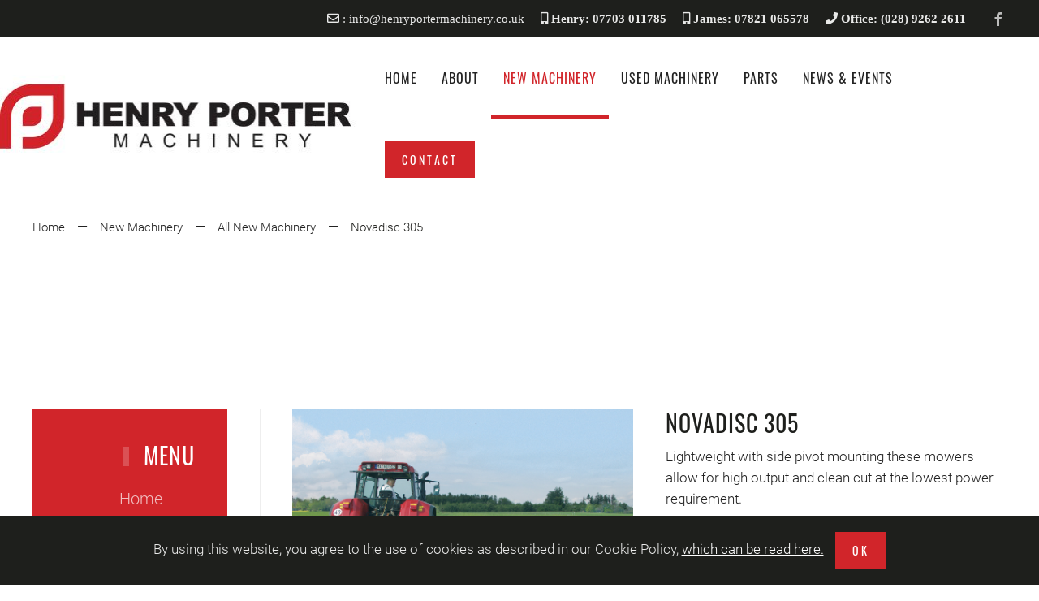

--- FILE ---
content_type: text/html; charset=utf-8
request_url: https://www.henryportermachinery.co.uk/new-machines/all-new-machines/template-pottinger-28-detail.html
body_size: 14315
content:
<!DOCTYPE html>
<html prefix="og: http://ogp.me/ns#" lang="en-gb" dir="ltr" vocab="http://schema.org/">
    <head>
        <meta http-equiv="X-UA-Compatible" content="IE=edge">
        <meta name="viewport" content="width=device-width, initial-scale=1">
        <link rel="shortcut icon" href="/images/logos/favicon.ico">
        <link rel="apple-touch-icon-precomposed" href="/templates/yootheme/vendor/yootheme/theme-joomla/assets/images/apple-touch-icon.png">
        <meta charset="utf-8" />
	<base href="https://www.henryportermachinery.co.uk/new-machines/all-new-machines/template-pottinger-28-detail.html" />
	<meta name="rights" content="Henry Porter Machinery" />
	<meta name="title" content="Henry Porter Machinery: Novadisc 305" />
	<meta name="metatitle" content="Henry Porter Machinery: Novadisc 305" />
	<meta name="twitter:title" content="Henry Porter Machinery: Novadisc 305" />
	<meta name="twitter:description" content="Novadisc 305  All New Machines Lightweight with side pivot mounting these mowers allow for high output and clean cut at the lowest power requirement." />
	<meta property="og:title" content="Henry Porter Machinery: Novadisc 305" />
	<meta property="og:description" content="Novadisc 305  All New Machines Lightweight with side pivot mounting these mowers allow for high output and clean cut at the lowest power requirement." />
	<meta property="og:url" content="https://www.henryportermachinery.co.uk/new-machines/all-new-machines/template-pottinger-28-detail.html" />
	<meta name="description" content="Novadisc 305  All New Machines Lightweight with side pivot mounting these mowers allow for high output and clean cut at the lowest power requirement." />
	<meta name="generator" content="Joomla! - Open Source Content Management" />
	<title>Henry Porter Machinery: Novadisc 305</title>
	<link href="https://www.henryportermachinery.co.uk/new-machines/pottinger/template-pottinger-28-detail.html" rel="canonical" />
	<link href="https://cdn.jsdelivr.net/npm/simple-line-icons@2.4.1/css/simple-line-icons.css" rel="stylesheet" />
	<link href="/components/com_k2/css/k2.css?v=2.10.3&b=20200429" rel="stylesheet" />
	<link href="/components/com_virtuemart/assets/css/jquery.fancybox-1.3.4.css?vmver=e267501a" rel="stylesheet" />
	<link href="/plugins/system/vmuikit_override/html_override/com_virtuemart/assets/css/vmuikit.css" rel="stylesheet" />
	<link href="/plugins/system/vmuikit_override/html_override/com_virtuemart/assets/css/uikit.addons.css" rel="stylesheet" />
	<link href="/plugins/system/vmuikit_override/html_override/com_virtuemart/assets/css/uikit.addons.min.css" rel="stylesheet" />
	<link href="/media/system/css/calendar-jos.css?360dec792aa363bea4262d987248b01c" rel="stylesheet" title="Green" media="all" />
	<link href="https://www.henryportermachinery.co.uk/modules/mod_cf_filtering/assets/style.css" rel="stylesheet" />
	<link href="/templates/yootheme/css/theme.16.css?v=1685019006" rel="stylesheet" id="theme-style-css" />
	<link href="https://cdn.jsdelivr.net/npm/leaflet@1.3.4/dist/leaflet.css" rel="stylesheet" id="leaflet-css" />
	<link href="/media/widgetkit/wk-styles-ee50d6f2.css" rel="stylesheet" id="wk-styles-css" />
	<style>

input.quantity-input
{
width:auto !important;
}.form-horizontal .control-label{width:250px; !important; }
	</style>
	<script type="application/json" class="joomla-script-options new">{"csrf.token":"71703f13854f8e81ec0d16f0e6d66304","system.paths":{"root":"","base":""},"joomla.jtext":{"MOD_CF_FILTERING_INVALID_CHARACTER":"Invalid input. Please use numerical values","MOD_CF_FILTERING_PRICE_MIN_PRICE_CANNOT_EXCEED_MAX_PRICE":"MOD_CF_FILTERING_PRICE_MIN_PRICE_CANNOT_EXCEED_MAX_PRICE","MOD_CF_FILTERING_MIN_CHARACTERS_LIMIT":"Please enter at least 2 characters"}}</script>
	<script src="/media/jui/js/jquery.min.js?360dec792aa363bea4262d987248b01c"></script>
	<script src="/media/jui/js/jquery-noconflict.js?360dec792aa363bea4262d987248b01c"></script>
	<script src="/media/jui/js/jquery-migrate.min.js?360dec792aa363bea4262d987248b01c"></script>
	<script src="/media/k2/assets/js/k2.frontend.js?v=2.10.3&b=20200429&sitepath=/"></script>
	<script src="/plugins/system/vmuikit_override/html_override/com_virtuemart/assets/js/plg.rating_stars.js"></script>
	<script src="/plugins/system/vmuikit_override/html_override/com_virtuemart/assets/js/jquery.elevatezoom.js"></script>
	<script src="/components/com_virtuemart/assets/js/jquery-ui.min.js?vmver=1.9.2"></script>
	<script src="/components/com_virtuemart/assets/js/jquery.ui.autocomplete.html.js"></script>
	<script src="/components/com_virtuemart/assets/js/jquery.noconflict.js" async></script>
	<script src="/components/com_virtuemart/assets/js/vmsite.js?vmver=e267501a"></script>
	<script src="/components/com_virtuemart/assets/js/dynupdate.js?vmver=e267501a"></script>
	<script src="/components/com_virtuemart/assets/js/fancybox/jquery.fancybox-1.3.4.pack.js?vmver=1.3.4"></script>
	<script src="/plugins/system/vmuikit_override/html_override/com_virtuemart/assets/js/vmprices.js"></script>
	<script src="/media/system/js/core.js?360dec792aa363bea4262d987248b01c"></script>
	<script src="/media/system/js/mootools-core.js?360dec792aa363bea4262d987248b01c"></script>
	<script src="/media/system/js/mootools-more.js?360dec792aa363bea4262d987248b01c"></script>
	<script src="/media/system/js/calendar.js?360dec792aa363bea4262d987248b01c"></script>
	<script src="/media/system/js/calendar-setup.js?360dec792aa363bea4262d987248b01c"></script>
	<script src="https://www.henryportermachinery.co.uk/modules/mod_cf_filtering/assets/general.js"></script>
	<script src="https://www.henryportermachinery.co.uk/media/system/js/modal.js"></script>
	<script src="https://www.henryportermachinery.co.uk/modules/mod_cf_filtering/assets/slider.js"></script>
	<script src="https://www.henryportermachinery.co.uk/modules/mod_cf_filtering/assets/drag_refactor.js"></script>
	<script src="/plugins/system/vmuikit_override/html_override/com_virtuemart/assets/js/customfields_fe.js"></script>
	<script src="/plugins/system/vmuikit_override/html_override/com_virtuemart/assets/js/vmuikit.js"></script>
	<script src="/templates/yootheme/vendor/assets/uikit/dist/js/uikit.min.js?v=1.20.0"></script>
	<script src="/templates/yootheme/vendor/assets/uikit/dist/js/uikit-icons-trek.min.js?v=1.20.0"></script>
	<script src="/templates/yootheme/js/theme.js?v=1.20.0"></script>
	<script src="/templates/yootheme/vendor/yootheme/theme-cookie/app/cookie.min.js?v=1.20.0" defer></script>
	<script src="https://cdn.jsdelivr.net/npm/leaflet@1.3.4/dist/leaflet.js" defer></script>
	<script src="/templates/yootheme/vendor/yootheme/builder/elements/map/app/map.min.js?v=1.20.0" defer></script>
	<script src="/media/widgetkit/uikit2-76b292c7.js"></script>
	<script src="/media/widgetkit/wk-scripts-5a7e79d6.js"></script>
	<script>
jQuery(document).ready(function() {
			jQuery(".call-for-price a").click(function(){
				var isrel = jQuery(this).attr("data-remote");
				var iframe = jQuery("#call_for_price");
				jQuery(iframe).contents().find("body").html("");
				iframe.attr("src",isrel);
				return;
			});	
		})
		function changedynamicheight2(obj)
		{
			  newheight = obj.contentWindow.document.body.scrollHeight + 30;
			  obj.style.height = newheight + "px";
		}	jQuery(document).ready(function($) {
						$('.emaillinkbutton').click( function(){
							$.facebox({
								iframe: '/new-machines/all-new-machines/template-pottinger-28-detail/recommend.html?tmpl=component',
								rev: 'iframe|400|550'
							});
						return false ;
						});
					});
					function changedynamicheight2(obj)
					{
							obj.style.height = obj.contentWindow.document.body.scrollHeight + 20 + 'px';
					}
					//<![CDATA[ 
if (typeof Virtuemart === "undefined"){
	var Virtuemart = {};}
var vmSiteurl = 'https://www.henryportermachinery.co.uk/' ;
Virtuemart.vmSiteurl = vmSiteurl;
var vmLang = '&lang=en';
Virtuemart.vmLang = vmLang; 
var vmLangTag = 'en';
Virtuemart.vmLangTag = vmLangTag;
var Itemid = '&Itemid=245';
Virtuemart.addtocart_popup = "1" ; 
var usefancy = true; //]]>
Calendar._DN = ["Sunday","Monday","Tuesday","Wednesday","Thursday","Friday","Saturday","Sunday"]; Calendar._SDN = ["Sun","Mon","Tue","Wed","Thu","Fri","Sat","Sun"]; Calendar._FD = 0; Calendar._MN = ["January","February","March","April","May","June","July","August","September","October","November","December"]; Calendar._SMN = ["Jan","Feb","Mar","Apr","May","Jun","Jul","Aug","Sep","Oct","Nov","Dec"]; Calendar._TT = {"INFO":"About the Calendar","ABOUT":"DHTML Date\/Time Selector\n(c) dynarch.com 20022005 \/ Author: Mihai Bazon\nFor latest version visit: http:\/\/www.dynarch.com\/projects\/calendar\/\nDistributed under GNU LGPL.  See http:\/\/gnu.org\/licenses\/lgpl.html for details.\n\nDate selection:\n- Use the \u00ab and \u00bb buttons to select year\n- Use the < and > buttons to select month\n- Hold mouse button on any of the buttons above for faster selection.","ABOUT_TIME":"\n\nTime selection:\n Click on any of the time parts to increase it\n or Shiftclick to decrease it\n or click and drag for faster selection.","PREV_YEAR":"Select to move to the previous year. Select and hold for a list of years.","PREV_MONTH":"Select to move to the previous month. Select and hold for a list of the months.","GO_TODAY":"Go to today","NEXT_MONTH":"Select to move to the next month. Select and hold for a list of the months.","SEL_DATE":"Select a date.","DRAG_TO_MOVE":"Drag to move.","PART_TODAY":" Today ","DAY_FIRST":"Display %s first","WEEKEND":"0,6","CLOSE":"Close","TODAY":"Today","TIME_PART":"(Shift-)Select or Drag to change the value.","DEF_DATE_FORMAT":"%Y%m%d","TT_DATE_FORMAT":"%a, %b %e","WK":"wk","TIME":"Time:"};
		if(typeof customFiltersProp=="undefined")customFiltersProp=new Array();
		customFiltersProp[173]={base_url:'https://www.henryportermachinery.co.uk/',Itemid:'230',component_base_url:'/filtering/',cf_direction:'ltr',results_trigger:'sel',results_wrapper:'bd_results',loadModule:'1',parent_link:'0',mod_type:'filtering',use_ajax_spinner:'0',use_results_ajax_spinner:'0',results_loading_mode:'ajax',category_flt_parent_link:'0'};window.addEvent('domready',function(){customFilters.keyword_search_clear_filters_on_new_search=1; customFilters.assignEvents(173);customFilters.addEventTree(173);customFilters.createToggle('virtuemart_category_id_173','show');});
			     //<![CDATA[ 
						  window.showvmpopup = '';
						  window.addtocart_alerttype = '1';
		    	 //]]>
			     document.addEventListener('DOMContentLoaded', function() {
    Array.prototype.slice.call(document.querySelectorAll('a span[id^="cloak"]')).forEach(function(span) {
        span.innerText = span.textContent;
    });
});var $theme = {"cookie":{"mode":"notification","template":"<div class=\"uk-section uk-section-xsmall uk-section-secondary uk-position-bottom uk-position-fixed uk-position-z-index\">\n        <div class=\"uk-container uk-container-expand uk-text-center\">\n\n            By using this website, you agree to the use of cookies as described in our Cookie Policy, <a href=\"cookie-policy\">which can be read here.<\/a>\n                            <button type=\"button\" class=\"js-accept uk-button uk-button-primary uk-margin-small-left\" data-uk-toggle=\"target: !.uk-section; animation: true\">Ok<\/button>\n            \n            \n        <\/div>\n    <\/div>"}};
	</script>
	<meta property="og:type"  content="product" />
	<meta property="og:site_name" content="Henry Porter Machinery"/>
	<meta property="og:image" content="https://www.henryportermachinery.co.uk/images/virtuemart/product/Pottinger Grassland Mowers 305 Novadisc.jpg"/>
	<meta name="twitter:image" content="https://www.henryportermachinery.co.uk/images/virtuemart/product/Pottinger Grassland Mowers 305 Novadisc.jpg" />
	<meta property="og:description" content="Lightweight with side pivot mounting these mowers allow for high output and clean cut at the lowest power requirement. " />
	<meta name="twitter:description" content="Lightweight with side pivot mounting these mowers allow for high output and clean cut at the lowest power requirement. ">
	<meta name="google-site-verification" content="dAQGeKZwmTh5FHGn2m3kGvJE5aVxZ0_W8pmxjDW_xzs" />
<link rel="stylesheet" href="https://use.fontawesome.com/releases/v5.8.1/css/all.css" integrity="sha384-50oBUHEmvpQ+1lW4y57PTFmhCaXp0ML5d60M1M7uH2+nqUivzIebhndOJK28anvf" crossorigin="anonymous">

    <script type="text/javascript">

  var _gaq = _gaq || [];
  _gaq.push(['_setAccount', 'UA-89860742-8']);
  _gaq.push(['_trackPageview']);

  (function() {
    var ga = document.createElement('script'); ga.type = 'text/javascript'; ga.async = true;
    ga.src = ('https:' == document.location.protocol ? 'https://ssl' : 'http://www') + '.google-analytics.com/ga.js';
    var s = document.getElementsByTagName('script')[0]; s.parentNode.insertBefore(ga, s);
  })();

</script></head>
    <body class="">

        
        
        <div class="tm-page">

                        
<div class="tm-header-mobile uk-hidden@m">

<div uk-sticky cls-active="uk-navbar-sticky" sel-target=".uk-navbar-container">

    <nav class="uk-navbar-container" uk-navbar>

                <div class="uk-navbar-left">

            
                        <a class="uk-navbar-toggle" href="#tm-mobile" uk-toggle>
                <div uk-navbar-toggle-icon></div>
                                    <span class="uk-margin-small-left">Menu</span>
                            </a>
            
            
        </div>
        
                <div class="uk-navbar-center">
            <a class="uk-navbar-item uk-logo" href="https://www.henryportermachinery.co.uk">
                <img alt src="/templates/yootheme/cache/Henry_Porter_Machinery_Logo-56e495b1.jpeg" srcset="/templates/yootheme/cache/Henry_Porter_Machinery_Logo-56e495b1.jpeg 460w, /templates/yootheme/cache/Henry_Porter_Machinery_Logo-8e8f2731.jpeg 768w, /templates/yootheme/cache/Henry_Porter_Machinery_Logo-55a914fe.jpeg 919w, /templates/yootheme/cache/Henry_Porter_Machinery_Logo-9ff97047.jpeg 920w" sizes="(min-width: 460px) 460px" data-width="460" data-height="108">            </a>
        </div>
        
        
    </nav>

    
</div>

<div id="tm-mobile" uk-offcanvas mode="push" overlay>
    <div class="uk-offcanvas-bar">

        <button class="uk-offcanvas-close" type="button" uk-close></button>

        
            
<div class="uk-child-width-1-1" uk-grid>    <div>
<div class="uk-panel" id="module-0">

    
    
<ul class="uk-nav uk-nav-default">
    
	<li><a href="/">Home</a></li>
	<li><a href="/about.html">About</a></li>
	<li class="uk-active uk-parent"><a href="/new-machines.html">New Machinery</a>
	<ul class="uk-nav-sub">

		<li class="uk-active"><a href="/new-machines/all-new-machines.html">All New Machinery</a></li>
		<li><a href="/new-machines/pottinger.html">Pottinger</a></li>
		<li><a href="/new-machines/bobman.html">Bobman</a></li>
		<li><a href="/new-machines/hustler.html">Hustler</a></li>
		<li><a href="/new-machines/multione.html">MultiOne</a></li>
		<li><a href="/new-machines/strautmann.html">Strautmann</a></li>
		<li><a href="/new-machines/fleming.html">Fleming</a></li>
		<li><a href="/new-machines/more.html"> More Machinery</a></li>
		<li><a href="/new-machines/sherpa-mini-loaders.html">Sherpa Mini Loaders</a></li></ul></li>
	<li><a href="/used-machines.html">Used Machinery</a></li>
	<li><a href="/parts.html">Parts</a></li>
	<li><a href="/news-events.html">News &amp; Events</a></li></ul>

</div>
</div></div>

            
    </div>
</div>

</div>


<div class="tm-toolbar tm-toolbar-default uk-visible@m">
    <div class="uk-container uk-flex uk-flex-middle uk-container-expand ">

        
                <div class="uk-margin-auto-left">
            <div class="uk-grid-medium uk-child-width-auto uk-flex-middle" uk-grid="margin: uk-margin-small-top">
                <div>
<div class="uk-panel" id="module-152">

    
    
<div class="custom" ><i class="far fa-envelope"> : info@henryportermachinery.co.uk</i>&nbsp;&nbsp;&nbsp;&nbsp;&nbsp;<i class="fas fa-mobile-alt"> Henry: 07703 011785</i>&nbsp;&nbsp;&nbsp;&nbsp;&nbsp;<i class="fas fa-mobile-alt"> James: 07821 065578</i>&nbsp;&nbsp;&nbsp;&nbsp;&nbsp;<i class="fas fa-phone"> Office: (028) 9262 2611</i></div>

</div>
</div><div>
<div class="uk-panel" id="module-tm-1">

    
    
<div class="custom" >
    <ul class="uk-grid-small uk-flex-inline uk-flex-middle uk-flex-nowrap" uk-grid>
                    <li>
                <a href="https://www.facebook.com/henryportertractors1/" class="uk-icon-link" uk-icon="facebook"></a>
            </li>
            </ul>
</div>

</div>
</div>
            </div>
        </div>
        
    </div>
</div>

<div class="tm-header uk-visible@m" uk-header>



    
        <div class="uk-navbar-container">

            <div class="uk-container uk-container-expand uk-padding-remove-left">
                <nav class="uk-navbar" uk-navbar="{&quot;align&quot;:&quot;left&quot;,&quot;boundary&quot;:&quot;!.uk-navbar-container&quot;}">

                                        <div class="uk-navbar-left">

                                                    
<a href="https://www.henryportermachinery.co.uk" class="uk-navbar-item uk-logo">
    <img alt src="/templates/yootheme/cache/Henry_Porter_Machinery_Logo-56e495b1.jpeg" srcset="/templates/yootheme/cache/Henry_Porter_Machinery_Logo-56e495b1.jpeg 460w, /templates/yootheme/cache/Henry_Porter_Machinery_Logo-8e8f2731.jpeg 768w, /templates/yootheme/cache/Henry_Porter_Machinery_Logo-55a914fe.jpeg 919w, /templates/yootheme/cache/Henry_Porter_Machinery_Logo-9ff97047.jpeg 920w" sizes="(min-width: 460px) 460px" data-width="460" data-height="108"></a>
                        
                        
                    </div>
                    
                    
                                        <div class="uk-navbar-right">

                                                    
<ul class="uk-navbar-nav">
    
	<li><a href="/">Home</a></li>
	<li><a href="/about.html">About</a></li>
	<li class="uk-active uk-parent"><a href="/new-machines.html">New Machinery</a>
	<div class="uk-navbar-dropdown"><div class="uk-navbar-dropdown-grid uk-child-width-1-1" uk-grid><div><ul class="uk-nav uk-navbar-dropdown-nav">

		<li class="uk-active"><a href="/new-machines/all-new-machines.html">All New Machinery</a></li>
		<li><a href="/new-machines/pottinger.html">Pottinger</a></li>
		<li><a href="/new-machines/bobman.html">Bobman</a></li>
		<li><a href="/new-machines/hustler.html">Hustler</a></li>
		<li><a href="/new-machines/multione.html">MultiOne</a></li>
		<li><a href="/new-machines/strautmann.html">Strautmann</a></li>
		<li><a href="/new-machines/fleming.html">Fleming</a></li>
		<li><a href="/new-machines/more.html"> More Machinery</a></li>
		<li><a href="/new-machines/sherpa-mini-loaders.html">Sherpa Mini Loaders</a></li></ul></div></div></div></li>
	<li><a href="/used-machines.html">Used Machinery</a></li>
	<li><a href="/parts.html">Parts</a></li>
	<li><a href="/news-events.html">News &amp; Events</a></li></ul>

<div class="uk-navbar-item" id="module-138">

    
    
<div class="custom" ><form action="/contact-form" method="get"><button class="btn btn-primary">Contact</button></form></div>

</div>

                        
                        

                    </div>
                    
                </nav>
            </div>

        </div>

    




</div>
            
            
<div id="tm-top" class="tm-top uk-section-default uk-section-overlap uk-section uk-section-xsmall uk-padding-remove-bottom">

    
        
        
        
                        <div class="uk-container">
            
                
<div class="uk-child-width-expand@m" uk-grid>    <div>
<div class="uk-panel visible-desktop" id="module-148">

    
    <ul class="uk-breadcrumb">
    
        
                            <li><a href="/">Home</a></li>
            
        
    
        
                            <li><a href="/new-machines.html">New Machinery</a></li>
            
        
    
        
                            <li><a href="/new-machines/all-new-machines.html">All New Machinery</a></li>
            
        
    
        
            <li><span>Novadisc 305 </span></li>

        
    </ul>

</div>
</div></div>
                        </div>
            
        
    
</div>
<div id="module-181" class="builder">
<div class="hidden-desktop uk-section-secondary uk-section uk-section-xsmall uk-padding-remove-top uk-padding-remove-bottom">
    
        
        
        
            
            <div class="uk-container"><div class="uk-grid-margin" uk-grid>
<div class="uk-width-1-1@m">
    
        
            
                
                
                    
<div class="uk-panel">
    
    
<div class="custom" ><i class="fas fa-phone"> Office: (028) 9262 2611</i></div>

</div>

                
            
        
    
</div>
</div></div>
            
        
    
</div>

<div class="hidden-desktop uk-section-primary uk-section uk-section-xsmall">
    
        
        
        
            
            <div class="uk-grid-margin" uk-grid>
<div class="uk-width-1-1@m">
    
        
            
                
                
                    
<div class="uk-text-center">
    <ul class="uk-margin-remove-bottom uk-tab uk-flex-center" uk-margin>        <li class="el-item">
    <a class="el-link" href="https://www.henryportermachinery.co.uk/">| HOME |</a></li>
        <li class="el-item">
    <a class="el-link" href="https://www.henryportermachinery.co.uk/about.html">| ABOUT |</a></li>
        <li class="el-item">
    <a class="el-link" href="https://www.henryportermachinery.co.uk/new-machines.html">| NEW MACHINES |</a></li>
        <li class="el-item">
    <a class="el-link" href="https://www.henryportermachinery.co.uk/used-machines.html">| USED MACHINES |</a></li>
        <li class="el-item">
    <a class="el-link" href="https://www.henryportermachinery.co.uk/news-events.html">| NEWS & EVENTS |</a></li>
        <li class="el-item">
    <a class="el-link" href="https://www.henryportermachinery.co.uk/parts">| Parts |</a></li>
        <li class="el-item">
    <a class="el-link" href="https://www.henryportermachinery.co.uk/contact-form?">| CONTACT |</a></li>
        </ul>

</div>

                
            
        
    
</div>
</div>
            
        
    
</div>
</div>
<div id="tm-top" class="tm-top uk-section-default uk-section-overlap uk-section uk-section-xsmall uk-padding-remove-bottom">

    
        
        
        
                        <div class="uk-container">
            
                
<div class="uk-child-width-expand@m" uk-grid>    <div>
<div class="uk-panel hidden-desktop" id="module-182">

    
    
<form class="cf-form-search" id="cf_form_182" action="/filtering/" method="get">
	<div class="cf-searchmod-wrapperhidden-desktop" id="cf_wrapp_all_182">
		<span class="input-append">
			<input name="q" id="q_182_0" value="" type="search" placeholder="Search..." maxlength="100" size="50" id="cf-searchmod-input_182" class="cf-searchmod-input  cf-searchmod-input-large" />

			<button type="submit" id="q_182_button" class="btn btn-primary cf_apply_button btn-large" title="Search">Search</button>
		</span>
        <div class="cf_message" id="q_182_message"></div>
			</div>
</form>


</div>
</div>    <div>
<div class="uk-panel hidden-desktop" id="module-184">

    
    <ul class="uk-breadcrumb">
    
        
                            <li><a href="/">Home</a></li>
            
        
    
        
                            <li><a href="/new-machines.html">New Machinery</a></li>
            
        
    
        
                            <li><a href="/new-machines/all-new-machines.html">All New Machinery</a></li>
            
        
    
        
            <li><span>Novadisc 305 </span></li>

        
    </ul>

</div>
</div></div>
                        </div>
            
        
    
</div>


            
            <div id="tm-main"  class="tm-main uk-section uk-section-default" uk-height-viewport="expand: true">
                <div class="uk-container">

                    
                    <div class="uk-grid uk-grid-divider" uk-grid>
                        <div class="uk-width-expand@m">

                    
                            
            
            <div id="system-message-container" data-messages="[]">
</div>

            
			<div id="bd_results">
			<div id="cf_res_ajax_loader"></div><div class="productdetails-view productdetails product-container" itemscope itemtype="http://schema.org/Product"> <!-- product details View Start -->
<div class="uk-content">
<div class="uk-grid">
     <div class="product-image-area uk-width-1-2@l uk-width-1-1@s  vmuikit-panel-trans">
          <div class="spacer">
	           
	
	

		 
	
	<meta name="twitter:card" content="summary">
	<meta name="twitter:title" content="Novadisc 305 " />
	<meta name="twitter:site" content="Henry Porter Machinery" />
	<meta name="twitter:creator" content="Henry Porter Machinery" />

		<script>
    
			lastopenimage = 1;
			function previousimage(openid, closeid, sublevel)
			{
			    jQuery("#bigimageli_"+closeid).hide();
				jQuery("#linkimage_"+closeid ).removeClass("uk-active");
				jQuery("#linkimage_"+openid ).addClass("uk-active");	
				if(sublevel == 1)
				{
					lastopenimage =  openid;
				}
				jQuery("#bigimageli_"+openid).removeClass("hidediv");
				jQuery("#bigimageli_"+openid ).fadeIn();

			}
			function nextimage(openid, closeid, sublevel)
			{
	    		jQuery("#bigimageli_"+closeid).hide();	
				jQuery("#linkimage_"+closeid ).removeClass("uk-active");
				jQuery("#linkimage_"+openid ).addClass("uk-active");
				if(sublevel == 1)
				{
					lastopenimage =  openid;
				}
				
				jQuery("#bigimageli_"+openid ).fadeIn();
			}
			function showimage(id, mediaid)
			{
			
			  jQuery(".zoomContainer").remove();
			  jQuery("#bigimageli_"+lastopenimage).hide();	
			  jQuery("#linkimage_"+lastopenimage).removeClass("uk-active");
			  
			  lastopenimage = id;

			  jQuery("#linkimage_"+id ).addClass("uk-active");

			  jQuery("#bigimageli_"+id).removeClass("hidediv");
			  jQuery("#bigimageli_"+id ).fadeIn();
			  var imageid = "#big-product-image-"+mediaid;
			  			}
		 	
			
	</script>

	<div id="image_container" class=" uk-content">
	
			    <div id="big-image" class="big-image uk-animation-fade uk-text-center">
		 <a href="#productimage_1" uk-toggle class="uk-link">
	        <img id="big-product-image" itemprop="image" src="/images/virtuemart/product/Pottinger Grassland Mowers 305 Novadisc.jpg" alt="Pottinger Grassland Mowers 305 Novadisc" title="" class="vmuikit-thumbnail" />
		 </a>
		  	    </div>
		 <div id="productimage_1" uk-modal>
		    <div class="uk-modal-dialog uk-modal-dialog-frameless uk-modal-dialog-lightbox uk-text-center "  style="width:600px !important;">
               <a href="/"  class="uk-link uk-modal-close-outside uk-close-alt uk-close uk-icon" uk-close ></a>
                  <img id="big-product-image2" itemprop="image" src="/images/virtuemart/product/Pottinger Grassland Mowers 305 Novadisc.jpg" alt="Pottinger Grassland Mowers 305 Novadisc" title="" class="" />
		                 </div>
         </div>
		 
			   
	   <!--
	   <ul class="uk-dotnav uk-visible-small uk-text-center">
    <li class="uk-active"><a href="/">...</a></li>
    <li><a href="/">...</a></li>
</ul> -->
<!-- 		 -->


		
		

	</div> 
	

	           </div>
     </div>
     <div id="product-information" class="product-information-area product-image-area uk-width-1-2@l uk-width-1-1@s ">
            <div class="spacer">
            			<h1 id="product-name" class="uk-h3 uk-margin-small-bottom" itemprop="name">Novadisc 305 </h1>
			<div class="uk-grid"></div><div class="uk-content uk-margin-small-bottom" itemprop="description">Lightweight with side pivot mounting these mowers allow for high output and clean cut at the lowest power requirement. </div>
<div class="product-price uk-margin productPrice37"  itemscope itemtype="http://schema.org/Offer">


    <meta itemprop="price" content="">
    <meta itemprop="priceCurrency" content="GBP">
	

	<span itemprop="availability" content="http://schema.org/OutOfStock" ></span>
		<div class="call-for-price">
    	<a data-remote="/new-machines/all-new-machines/template-pottinger-28-detail/askquestion.html?tmpl=component" href="#call_for_price_popup" uk-toggle="" class="btn btn-small btn-info" ><span>Call for price</span></a>
	</div>
	<div uk-modal id="call_for_price_popup">
	<div class="uk-modal-dialog uk-modal-dialog-frameless uk-modal-dialog-lightbox">
		<a class="uk-modal-close-outside uk-close-alt uk-close uk-icon" uk-close  href="/"></a>
		<div class="wrapper_iframe">
		    <div class="h_iframe">
		        <iframe id="call_for_price" class="uk-width-1-1" src="/new-machines/all-new-machines/template-pottinger-28-detail/askquestion.html?tmpl=component"  onload="changedynamicheight2(this);" allowfullscreen></iframe>
	    	</div>
		</div>
	</div>
	</div>
		
</div>
<div class="uk-panel"><div class="addtocart-area">
    <form method="post" class="product js-recalculate uk-form" action="/new-machines/all-new-machines.html" > 
        <input name="quantity" type="hidden" value="1" />
		

        <input type="hidden" name="option" value="com_virtuemart"/>
    </form>
</div>
	   <script type="text/javascript">
	   window.socialicons = "no";
	   </script>

	   <style type="text/css">
	   #social_share #whatsuplink
	   {
	     text-transform:none;
	     background:#5cbe4a none repeat scroll 0 0;
		 height:21px;
		 line-height:16px;
		 padding:1px;
		 vertical-align:top;
	   }
	   #social_share #whatsuplink
	   {
	   }
	   #social_share iframe, .fb-share-button span:first-child
	   {
	     vertical-align:top !important;
	   } 
	   #fb_share_button iframe, #fb_share_button span:first-child
	   {
	     width:60px !important;
		 height:20px !important;
	   }
	   </style></div>


<div class="uk-clearfix"></div>
<div class="uk-margin-small-bottom uk-float-right">
       <div class="uk-float-right"><a href="/new-machines/all-new-machines/template-pottinger-27-detail.html" class="uk-button uk-margin-small-right" title="previous"><span uk-icon="icon: arrow-left"></span></a><a href="/new-machines/all-new-machines/template-pottinger-29-detail.html" class="uk-button" title="next"><span uk-icon="icon: arrow-right"></span></a><div class="clear"></div></div>			<script type="text/javascript">
			jQuery(document).ready(function() {
				jQuery("#emaillinkbutton_new").click(function(){
				    jQuery("#loaderbar2").show();
					jQuery("#email_popupdiv").html('<iframe id="email_friend_iframe" class="uk-width-1-1" src="/"  onload="changedynamicheight2(this);" allowfullscreen></iframe>');
					jQuery('#email_friend_iframe').load(function(){
						  jQuery("#loaderbar2").hide();
					});
		
					var isrel = jQuery(this).attr('data-remote'); 
					var iframe = jQuery('#email_friend_iframe');
					jQuery(iframe).contents().find("body").html('');
					jQuery(iframe).height(0); 
		
					iframe.attr('src',isrel);
					return;
				});
			});
			</script>
			<script type="text/javascript">
			jQuery(document).ready(function() {
				jQuery(".printpopup").click(function(){
					    jQuery("#print_poupupdiv").html('<iframe id="div_popup" class="uk-width-1-1" src="/"  allowfullscreen height="550px" ></iframe>'); 
						var isrel = jQuery(this).attr('data-remote'); 
						var iframe = jQuery('#div_popup');
						//initially load blank
						jQuery(iframe).contents().find("body").html('');
						//add dynamic src
						iframe.attr('src',isrel);
						return;
				});
			});
			</script>
			<div id="print_popup" style="" uk-modal>
			    <div class="uk-modal-dialog uk-modal-dialog-frameless uk-modal-dialog-lightbox">
			        <a class="uk-modal-close-outside uk-close-alt uk-close uk-icon" uk-close ></a>
					<div id="print_poupupdiv">
					</div>
			    </div>
			</div>
			<div uk-modal id="email_friend_popup">
				<div class="uk-modal-dialog uk-modal-dialog-frameless uk-modal-dialog-lightbox">
					<a class="uk-modal-close-outside uk-close-alt uk-close uk-icon" uk-close  href="/"></a>
					<div class="uk-width-1-1 uk-float-left">
						<div id="loaderbar2" class="uk-width-2-3 uk-margin-auto uk-margin-top">
							<progress class="uk-progress" value="100" max="100"></progress>
						    <!-- <div class="uk-progress-bar" style="width: 100%;">&nbsp;</div> -->
						</div>
					</div>
					<div class="wrapper_iframe">
				  	  <div class="h_iframe" id="email_popupdiv">
	        
			    		</div>
					</div>
				</div>
			</div>
			<div class="uk-float-right uk-margin-small-right">			 				<a data-remote="/vm/template-pottinger-28-detail.html?tmpl=component&print=1" title="Print" class="uk-button printpopup" href="#print_popup" uk-toggle=""><span uk-icon="icon: copy" class="uk-margin-small-right"></span>Print</a>
										<a data-remote="/new-machines/all-new-machines/template-pottinger-28-detail/recommend.html?tmpl=component" title="Email" 
class="uk-button uk-button-default" id="emaillinkbutton_new" href="#email_friend_popup" uk-toggle="">
					<span uk-icon="icon: mail" class="uk-margin-small-right"></span>
					
					Email				</a>
	       </div>	   </div>
</div>
</div> <!-- Icons Part End -->
<script   id="updDynamicListeners-js" type="text/javascript" >//<![CDATA[ 
jQuery(document).ready(function() { // GALT: Start listening for dynamic content update.
	// If template is aware of dynamic update and provided a variable let's
	// set-up the event listeners.
	//if (Virtuemart.container)
		Virtuemart.updateDynamicUpdateListeners();

}); //]]>
</script><script   id="ready.vmprices-js" type="text/javascript" >//<![CDATA[ 
jQuery(document).ready(function($) {

		Virtuemart.product($("form.product"));
}); //]]>
</script><script   id="ajaxContent-js" type="text/javascript" >//<![CDATA[ 
Virtuemart.container = jQuery('.productdetails-view');
	Virtuemart.containerSelector = '.productdetails-view'; //]]>
</script>	     </div>
	</div>
</div> <!-- product details View End -->

<div class="uk-width-1-1">	<h4 class="uk-text-bold uk-h3" id="description_title">Description</h4>
	<div class="spacer">
	    <div class="product-description" itemprop="description">
		<ul>
<li>10ft cutting width</li>
<li>7 discs</li>
<li>Wear skids</li>
<li>-Quick change blades</li>
<li>Extremely durable &ndash; 3 teeth in contact with each other &ndash; less stress on individual gears in the event of stone impact.</li>
<li>Right hand swarth disc comes standard &ndash; extra discs available</li>
</ul>
<form action="https://www.poettinger.at/download/prospekte/22920/0/POETTINGER_NOVACAT_DISC_012.EN.0819.pdf" method="get"><button class="btn btn-primary">Click here for brochure</button></form>
<hr />
<h3>About Pottinger</h3>
<p>&nbsp;</p>
<p><a href="https://www.poettinger.at/en_uk/"><img src="/images/Brand_Logos/pottinger-logo-small.png" alt="pottinger logo small" style="margin: 8px; float: left;" /></a>Pottinger has been developing forage machinery since 1871, when the company was set up by Franz Pottinger in Grieskirchen, Austria. In 1950, they commenced mass production of hay loaders and windrowers. In 1956, the third generation of the Pottinger family took over the running of the business and in 1960 Pottinger became the world&rsquo;s largest silage wagon manufacturer.</p>
<p>In 1975, Pottinger bought the Bavarian Plough Factory in Landsberg to expand the tillage range of machinery. In 2007, commissioning of a new factory for the production of tillage machinery took place in Vodnany, Czech Republic with further expansion taking place over the next 10 years.</p>
<p>In 2012, Pottinger set up three new sales offices in the United Kingdom, Ireland and Belgium to provide backup for their established dealer networks.</p>
<p>In 2015, Pottinger launched the innovative Impress round baler range catering for both the farmer and agricultural contractor.</p>
<p>Today, Pottinger is still an Austrian family owned company that contributes to a sustainable increase in effectiveness, efficiency and quality in agricultural production and that acts as a partner on whom its customers can rely. Customer care is not just a slogan at Pottinger, they actually promote it actively in all business relationships.</p>
<p>&nbsp;</p>    </div>
	</div>
		
	    <div class="back-to-category">
           <a href="/new-machines/all-new-machines.html" class="uk-button uk-button-small uk-button-default" title="All New Machinery">Back to: All New Machinery</a>
	    </div>
		</div></div>

            
                                                </div>

                        
<aside id="tm-sidebar" class="tm-sidebar uk-width-1-4@m uk-flex-first@m">
    
<div class="uk-child-width-1-1" uk-grid>    <div>
<div class="uk-card uk-card-body uk-card-primary visible-desktop uk-text-right" id="module-136">

        <h3 class="uk-h3 uk-heading-bullet">

                    Menu        
    </h3>
    
    
<ul class="uk-nav uk-nav-default">
    
	<li><a href="/">Home</a></li>
	<li><a href="/about.html">About</a></li>
	<li class="uk-active uk-parent"><a href="/new-machines.html">New Machinery</a>
	<ul class="uk-nav-sub">

		<li class="uk-active"><a href="/new-machines/all-new-machines.html">All New Machinery</a></li>
		<li><a href="/new-machines/pottinger.html">Pottinger</a></li>
		<li><a href="/new-machines/bobman.html">Bobman</a></li>
		<li><a href="/new-machines/hustler.html">Hustler</a></li>
		<li><a href="/new-machines/multione.html">MultiOne</a></li>
		<li><a href="/new-machines/strautmann.html">Strautmann</a></li>
		<li><a href="/new-machines/fleming.html">Fleming</a></li>
		<li><a href="/new-machines/more.html"> More Machinery</a></li>
		<li><a href="/new-machines/sherpa-mini-loaders.html">Sherpa Mini Loaders</a></li></ul></li>
	<li><a href="/used-machines.html">Used Machinery</a></li>
	<li><a href="/parts.html">Parts</a></li>
	<li><a href="/news-events.html">News &amp; Events</a></li></ul>

</div>
</div>    <div>
<div class="uk-panel visible-desktop uk-text-right" id="module-162">

        <h3 class="uk-heading-bullet">

                    Search Products        
    </h3>
    
    
<form class="cf-form-search" id="cf_form_162" action="/filtering/" method="get">
	<div class="cf-searchmod-wrappervisible-desktop" id="cf_wrapp_all_162">
		<span class="input-append">
			<input name="q" id="q_162_0" value="" type="search" placeholder="Search..." maxlength="100" size="15" id="cf-searchmod-input_162" class="cf-searchmod-input  cf-searchmod-input-small" />

			<button type="submit" id="q_162_button" class="btn btn-primary cf_apply_button btn-small" title="Search">Search</button>
		</span>
        <div class="cf_message" id="q_162_message"></div>
			</div>
</form>


</div>
</div>    <div>
<div class="uk-panel visible-desktop uk-text-right" id="module-173">

    
    <div id="cf_wrapp_all_173" class="cf_wrapp_all">
	<div id="cf_ajax_loader_173"></div>
	<form method="get" action="/filtering/"
		class="cf_formvisible-desktop" id="cf_form_173">
	 
	<div class="cf_flt_wrapper  cf_flt_wrapper_id_173 cf_flt_wrapper_ltr"
			id="cf_flt_wrapper_virtuemart_category_id_173" role="presentation">
	
	        		<div class="cf_flt_header" id="cfhead_virtuemart_category_id_173" role="tab">
			<div class="headexpand headexpand_show" id="headexpand_virtuemart_category_id_173"></div>
			<span class="cf_flt_header_text">Categories</span>
		</div>		
		
				
				<div class="cf_wrapper_inner" id="cf_wrapper_inner_virtuemart_category_id_173" role="tabpanel">
			<ul class="cf_filters_list" id="cf_list_virtuemart_category_id_173"><li  class="cf_catOption cfLiLevel0 li-tree_0">
										 <label class="" for="virtuemart_category_id_173_elid16"><input  type="checkbox" name="virtuemart_category_id[]" class="cf_flt" id="virtuemart_category_id_173_elid16" value="16" /><a href="/filtering/mower/" class="cf_option cf_childOpt tree_0" rel="nofollow" data-module-id="173" id="virtuemart_category_id_173_elid16_a" style="">Mower</a></label><span class="cf_flt_counter">(5)</span></li><li  class="cf_catOption cfLiLevel0 li-tree_0">
										 <label class="" for="virtuemart_category_id_173_elid20"><input  type="checkbox" name="virtuemart_category_id[]" class="cf_flt" id="virtuemart_category_id_173_elid20" value="20" /><a href="/filtering/all-new-machines/" class="cf_option cf_childOpt tree_0" rel="nofollow" data-module-id="173" id="virtuemart_category_id_173_elid20_a" style="">All New Machinery</a></label><span class="cf_flt_counter">(41)</span></li><li  class="cf_catOption cfLiLevel0 li-tree_0">
										 <label class="" for="virtuemart_category_id_173_elid12"><input  type="checkbox" name="virtuemart_category_id[]" class="cf_flt" id="virtuemart_category_id_173_elid12" value="12" /><a href="/filtering/tedder/" class="cf_option cf_childOpt tree_0" rel="nofollow" data-module-id="173" id="virtuemart_category_id_173_elid12_a" style="">Tedder</a></label><span class="cf_flt_counter">(3)</span></li><li  class="cf_catOption cfLiLevel0 li-tree_0">
										 <label class="" for="virtuemart_category_id_173_elid17"><input  type="checkbox" name="virtuemart_category_id[]" class="cf_flt" id="virtuemart_category_id_173_elid17" value="17" /><a href="/filtering/impress-baler/" class="cf_option cf_childOpt tree_0" rel="nofollow" data-module-id="173" id="virtuemart_category_id_173_elid17_a" style="">Impress Baler</a></label><span class="cf_flt_counter">(1)</span></li><li  class="cf_catOption cfLiLevel0 li-tree_0">
										 <label class="" for="virtuemart_category_id_173_elid13"><input  type="checkbox" name="virtuemart_category_id[]" class="cf_flt" id="virtuemart_category_id_173_elid13" value="13" /><a href="/filtering/silage-wagon/" class="cf_option cf_childOpt tree_0" rel="nofollow" data-module-id="173" id="virtuemart_category_id_173_elid13_a" style="">Silage Wagon</a></label><span class="cf_flt_counter">(4)</span></li><li  class="cf_catOption cfLiLevel0 li-tree_0">
										 <label class="" for="virtuemart_category_id_173_elid19"><input  type="checkbox" name="virtuemart_category_id[]" class="cf_flt" id="virtuemart_category_id_173_elid19" value="19" /><a href="/filtering/feeders/" class="cf_option cf_childOpt tree_0" rel="nofollow" data-module-id="173" id="virtuemart_category_id_173_elid19_a" style="">Feeders</a></label><span class="cf_flt_counter">(6)</span></li><li  class="cf_catOption cfLiLevel0 li-tree_0">
										 <label class="" for="virtuemart_category_id_173_elid15"><input  type="checkbox" name="virtuemart_category_id[]" class="cf_flt" id="virtuemart_category_id_173_elid15" value="15" /><a href="/filtering/rakes/" class="cf_option cf_childOpt tree_0" rel="nofollow" data-module-id="173" id="virtuemart_category_id_173_elid15_a" style="">Rakes</a></label><span class="cf_flt_counter">(5)</span></li><li  class="cf_catOption cfLiLevel0 li-tree_0">
										 <label class="" for="virtuemart_category_id_173_elid18"><input  type="checkbox" name="virtuemart_category_id[]" class="cf_flt" id="virtuemart_category_id_173_elid18" value="18" /><a href="/filtering/cubicle-cleaners/" class="cf_option cf_childOpt tree_0" rel="nofollow" data-module-id="173" id="virtuemart_category_id_173_elid18_a" style="">Cubicle Cleaners</a></label><span class="cf_flt_counter">(4)</span></li><li  class="cf_catOption cfLiLevel0 li-tree_0">
										 <label class="" for="virtuemart_category_id_173_elid2"><input  type="checkbox" name="virtuemart_category_id[]" class="cf_flt" id="virtuemart_category_id_173_elid2" value="2" /><a href="/filtering/used-machinery/" class="cf_option cf_childOpt tree_0" rel="nofollow" data-module-id="173" id="virtuemart_category_id_173_elid2_a" style="">Used Machinery</a></label><span class="cf_flt_counter">(4)</span></li><li  class="cf_catOption cfLiLevel0 cf_parentLi li-tree_0-1"><a href="/filtering/pottinger/" class="cf_option cf_parentOpt cf_unexpand tree_0-1" rel="nofollow" data-module-id="173" id="virtuemart_category_id_173_elid3_a" style="">Pottinger</a><span class="cf_flt_counter">(25)</span></li><li  class="cf_catOption cfLiLevel1 li-tree_0-1-3 cf_invisible">
										 <label class="" for="virtuemart_category_id_173_elid9"><input  type="checkbox" name="virtuemart_category_id[]" class="cf_flt" id="virtuemart_category_id_173_elid9" value="9" /><a href="/filtering/grassland/" class="cf_option cf_childOpt tree_0-1-3" rel="nofollow" data-module-id="173" id="virtuemart_category_id_173_elid9_a" style="">Grassland</a></label><span class="cf_flt_counter">(18)</span></li><li  class="cf_catOption cfLiLevel1 li-tree_0-1-3 cf_invisible">
										 <label class="" for="virtuemart_category_id_173_elid10"><input  type="checkbox" name="virtuemart_category_id[]" class="cf_flt" id="virtuemart_category_id_173_elid10" value="10" /><a href="/filtering/tillage/" class="cf_option cf_childOpt tree_0-1-3" rel="nofollow" data-module-id="173" id="virtuemart_category_id_173_elid10_a" style="">Tillage</a></label><span class="cf_flt_counter">(6)</span></li><li  class="cf_catOption cfLiLevel1 li-tree_0-1-3 cf_invisible">
										 <label class="" for="virtuemart_category_id_173_elid21"><input  type="checkbox" name="virtuemart_category_id[]" class="cf_flt" id="virtuemart_category_id_173_elid21" value="21" /><a href="/filtering/all-pottinger/" class="cf_option cf_childOpt tree_0-1-3" rel="nofollow" data-module-id="173" id="virtuemart_category_id_173_elid21_a" style="">All Pottinger</a></label><span class="cf_flt_counter">(19)</span></li><li  class="cf_catOption cfLiLevel0 li-tree_0-1">
										 <label class="" for="virtuemart_category_id_173_elid23"><input  type="checkbox" name="virtuemart_category_id[]" class="cf_flt" id="virtuemart_category_id_173_elid23" value="23" /><a href="/filtering/sherpa-miniloaders/" class="cf_option cf_childOpt tree_0-1" rel="nofollow" data-module-id="173" id="virtuemart_category_id_173_elid23_a" style="">Sherpa Mini Loaders</a></label><span class="cf_flt_counter">(6)</span></li><li  class="cf_catOption cfLiLevel0 li-tree_0-1">
										 <label class="" for="virtuemart_category_id_173_elid4"><input  type="checkbox" name="virtuemart_category_id[]" class="cf_flt" id="virtuemart_category_id_173_elid4" value="4" /><a href="/filtering/bobman/" class="cf_option cf_childOpt tree_0-1" rel="nofollow" data-module-id="173" id="virtuemart_category_id_173_elid4_a" style="">Bobman</a></label><span class="cf_flt_counter">(4)</span></li><li  class="cf_catOption cfLiLevel0 li-tree_0-1">
										 <label class="" for="virtuemart_category_id_173_elid5"><input  type="checkbox" name="virtuemart_category_id[]" class="cf_flt" id="virtuemart_category_id_173_elid5" value="5" /><a href="/filtering/hustler/" class="cf_option cf_childOpt tree_0-1" rel="nofollow" data-module-id="173" id="virtuemart_category_id_173_elid5_a" style="">Hustler</a></label><span class="cf_flt_counter">(1)</span></li><li  class="cf_catOption cfLiLevel0 li-tree_0-1">
										 <label class="" for="virtuemart_category_id_173_elid6"><input  type="checkbox" name="virtuemart_category_id[]" class="cf_flt" id="virtuemart_category_id_173_elid6" value="6" /><a href="/filtering/multione/" class="cf_option cf_childOpt tree_0-1" rel="nofollow" data-module-id="173" id="virtuemart_category_id_173_elid6_a" style="">MultiOne</a></label><span class="cf_flt_counter">(1)</span></li><li  class="cf_catOption cfLiLevel0 li-tree_0-1">
										 <label class="" for="virtuemart_category_id_173_elid8"><input  type="checkbox" name="virtuemart_category_id[]" class="cf_flt" id="virtuemart_category_id_173_elid8" value="8" /><a href="/filtering/fleming/" class="cf_option cf_childOpt tree_0-1" rel="nofollow" data-module-id="173" id="virtuemart_category_id_173_elid8_a" style="">Fleming</a></label><span class="cf_flt_counter">(1)</span></li><li  class="cf_catOption cfLiLevel0 li-tree_0-1">
										 <label class="" for="virtuemart_category_id_173_elid7"><input  type="checkbox" name="virtuemart_category_id[]" class="cf_flt" id="virtuemart_category_id_173_elid7" value="7" /><a href="/filtering/strautmann/" class="cf_option cf_childOpt tree_0-1" rel="nofollow" data-module-id="173" id="virtuemart_category_id_173_elid7_a" style="">Strautmann</a></label><span class="cf_flt_counter">(6)</span></li><li  class="cf_catOption cfLiLevel0 li-tree_0-1">
										 <label class="" for="virtuemart_category_id_173_elid11"><input  type="checkbox" name="virtuemart_category_id[]" class="cf_flt" id="virtuemart_category_id_173_elid11" value="11" /><a href="/filtering/more/" class="cf_option cf_childOpt tree_0-1" rel="nofollow" data-module-id="173" id="virtuemart_category_id_173_elid11_a" style="">More Machinery</a></label><span class="cf_flt_counter">(3)</span></li></ul>		</div>
		</div>
						
				 	<input name="q" type="hidden" value="" />
		 		
		
</form>
	</div>

</div>
</div>    <div class="uk-visible@l">
<div class="uk-card uk-card-body uk-card-default uk-visible@l uk-text-right" id="module-170">

        <h3 class="uk-card-title uk-heading-bullet">

                    Latest News        
    </h3>
    
    
<div id="k2ModuleBox170" class="k2ItemsBlock">
    
        <ul>
                <li class="even lastItem">
            <!-- Plugins: BeforeDisplay -->
            
            <!-- K2 Plugins: K2BeforeDisplay -->
            
            
                        <a class="moduleItemTitle" href="/news-events/item/9-henry-porter-machinery-appointed-as-sherpa-mini-loader-agent.html">Henry Porter Machinery appointed as Sherpa Mini Loader dealer!</a>
            
            
            <!-- Plugins: AfterDisplayTitle -->
            
            <!-- K2 Plugins: K2AfterDisplayTitle -->
            
            <!-- Plugins: BeforeDisplayContent -->
            
            <!-- K2 Plugins: K2BeforeDisplayContent -->
            
                        <div class="moduleItemIntrotext">
                                <a class="moduleItemImage" href="/news-events/item/9-henry-porter-machinery-appointed-as-sherpa-mini-loader-agent.html" title="Continue reading &quot;Henry Porter Machinery appointed as Sherpa Mini Loader dealer!&quot;">
                    <img src="/media/k2/items/cache/d61d44254608dd06ccdd2ff02982d14d_S.jpg" alt="Henry Porter Machinery appointed as Sherpa Mini Loader dealer!" />
                </a>
                
                                <p>We are delighted to announce our appointment as the dealer for Sherpa Mini Loaders for Northern Ireland and Ireland!&nbsp;</p>
<p>Sherpa Mini Skid Steer Loaders are compact, versatile and extremely manouverable machines suitable for indoor and outdoor uses and perfect for working in tight spaces and restricted access areas. Its small size and wide range of available attachments makes it the ideal machine for many industries and work environments ranging from farm/equestrian yards and stables to tree surgeons/arborists to landscaping/paving contractors and demolition contractors.&nbsp;</p>
<p>We believe the Sherpa mini loaders will compliment our MultiOne compact loader franchise and due to the increasing demand for labour and time-saving machines we anticipate these machines will be a huge success as we grow our compact loader business.&nbsp;</p>
<p>Sherpa Mini Loaders, manufactured in Holland, have been established for 30 years and have developed the mini skid steer range from solely petrol machines to also include diesel and electric ranges using only quality branded components like Honda and Kubota engines and Rexroth pumps.&nbsp;</p>
<p>&nbsp;</p>                            </div>
            
            
            <div class="clr"></div>

            
            <div class="clr"></div>

            <!-- Plugins: AfterDisplayContent -->
            
            <!-- K2 Plugins: K2AfterDisplayContent -->
            
                        <span class="moduleItemDateCreated">
                Written on Wednesday, 17 June 2020 11:03            </span>
            
            
            
            
            
            
            
            <!-- Plugins: AfterDisplay -->
            
            <!-- K2 Plugins: K2AfterDisplay -->
            
            <div class="clr"></div>
        </li>
                <li class="clearList"></li>
    </ul>
    
    
    </div>

</div>
</div>    <div class="uk-visible@l">
<div class="uk-panel hidden-tablet uk-visible@l uk-text-center" id="module-171">

    
    
<div class="custom" ><form action="/news-events" method="get"><button class="btn btn-primary">All News &amp; Events</button></form></div>

</div>
</div></div>
</aside>


                    </div>
                     
                </div>
            </div>
            
            

            
<div class="uk-section-default uk-section">
    
        
        
        
            
            <div class="uk-container"><div class="uk-grid-large uk-grid-margin-large" uk-grid>
<div class="uk-width-1-1@m">
    
        
            
                
                
                    
<h1 class="uk-text-center">        - Our Brands -<br><br>    </h1>
<div class="uk-margin uk-text-center">
    <div class="uk-child-width-1-1 uk-child-width-1-3@m" uk-grid>        <div>
<div class="el-item uk-inline-clip uk-transition-toggle" tabindex="0">
    
        <img class="el-image" alt data-src="/templates/yootheme/cache/bobman-logo-6edaadc6.png" data-srcset="/templates/yootheme/cache/bobman-logo-6edaadc6.png 230w" data-sizes="(min-width: 230px) 230px" data-width="230" data-height="73" uk-img>    
        <div class="uk-overlay-primary uk-transition-fade uk-position-cover"></div>    
    
                <div class="uk-position-center"><div class="uk-overlay uk-light uk-transition-fade uk-margin-remove-first-child">

<h3 class="el-title uk-margin-top uk-margin-remove-bottom">        <a href="http://www.jydeland.dk/" class="uk-link-reset">Bobman</a>    </h3>



</div></div>        
    
    
</div></div>        <div>
<div class="el-item uk-inline-clip uk-transition-toggle" tabindex="0">
    
        <img class="el-image" alt data-src="/templates/yootheme/cache/fleming-logo-small-571c1d8d.png" data-srcset="/templates/yootheme/cache/fleming-logo-small-571c1d8d.png 220w" data-sizes="(min-width: 220px) 220px" data-width="220" data-height="57" uk-img>    
        <div class="uk-overlay-primary uk-transition-fade uk-position-cover"></div>    
    
                <div class="uk-position-center"><div class="uk-overlay uk-light uk-transition-fade uk-margin-remove-first-child">

<h3 class="el-title uk-margin-top uk-margin-remove-bottom">        <a href="https://www.fleming-agri.co.uk/" class="uk-link-reset">Fleming</a>    </h3>



</div></div>        
    
    
</div></div>        <div>
<div class="el-item uk-inline-clip uk-transition-toggle" tabindex="0">
    
        <img class="el-image" alt data-src="/templates/yootheme/cache/hustler-small-f89ce39d.jpeg" data-srcset="/templates/yootheme/cache/hustler-small-f89ce39d.jpeg 220w" data-sizes="(min-width: 220px) 220px" data-width="220" data-height="68" uk-img>    
        <div class="uk-overlay-primary uk-transition-fade uk-position-cover"></div>    
    
                <div class="uk-position-center"><div class="uk-overlay uk-light uk-transition-fade uk-margin-remove-first-child">

<h3 class="el-title uk-margin-top uk-margin-remove-bottom">        <a href="http://www.hustlerequipment.ie/" class="uk-link-reset">Hustler</a>    </h3>



</div></div>        
    
    
</div></div>        <div>
<div class="el-item uk-inline-clip uk-transition-toggle" tabindex="0">
    
        <img class="el-image" alt data-src="/templates/yootheme/cache/multione-9839dc6b.jpeg" data-srcset="/templates/yootheme/cache/multione-9839dc6b.jpeg 220w" data-sizes="(min-width: 220px) 220px" data-width="220" data-height="68" uk-img>    
        <div class="uk-overlay-primary uk-transition-fade uk-position-cover"></div>    
    
                <div class="uk-position-center"><div class="uk-overlay uk-light uk-transition-fade uk-margin-remove-first-child">

<h3 class="el-title uk-margin-top uk-margin-remove-bottom">        <a href="http://www.multione.co.uk/" class="uk-link-reset">MultiOne</a>    </h3>



</div></div>        
    
    
</div></div>        <div>
<div class="el-item uk-inline-clip uk-transition-toggle" tabindex="0">
    
        <img class="el-image" alt data-src="/templates/yootheme/cache/pottinger-logo-small-8b06da51.png" data-srcset="/templates/yootheme/cache/pottinger-logo-small-8b06da51.png 220w" data-sizes="(min-width: 220px) 220px" data-width="220" data-height="68" uk-img>    
        <div class="uk-overlay-primary uk-transition-fade uk-position-cover"></div>    
    
                <div class="uk-position-center"><div class="uk-overlay uk-light uk-transition-fade uk-margin-remove-first-child">

<h3 class="el-title uk-margin-top uk-margin-remove-bottom">        <a href="https://www.poettinger.at/en_uk/" class="uk-link-reset">Pottinger</a>    </h3>



</div></div>        
    
    
</div></div>        <div>
<div class="el-item uk-inline-clip uk-transition-toggle" tabindex="0">
    
        <img class="el-image" alt data-src="/templates/yootheme/cache/strautmann-logo-small-8328797b.png" data-srcset="/templates/yootheme/cache/strautmann-logo-small-8328797b.png 220w" data-sizes="(min-width: 220px) 220px" data-width="220" data-height="68" uk-img>    
        <div class="uk-overlay-primary uk-transition-fade uk-position-cover"></div>    
    
                <div class="uk-position-center"><div class="uk-overlay uk-light uk-transition-fade uk-margin-remove-first-child">

<h3 class="el-title uk-margin-top uk-margin-remove-bottom">        <a href="https://www.strautmann.co.uk/" class="uk-link-reset">Strautmann</a>    </h3>



</div></div>        
    
    
</div></div>        </div>

</div>
<div><br><BR></div><hr class="uk-divider-small uk-text-center">
                
            
        
    
</div>
</div></div>
            
        
    
</div>

<div class="uk-section-default uk-section uk-section-small">
    
        
        
        
            
            <div class="uk-grid-margin" uk-grid>
<div class="uk-width-1-1@m">
    
        
            
                
                
                    <div class="uk-position-relative uk-position-z-index" style="height: 200px" uk-map="{&quot;map&quot;:{&quot;type&quot;:&quot;roadmap&quot;,&quot;zoom&quot;:&quot;11&quot;,&quot;controls&quot;:true,&quot;zooming&quot;:false,&quot;dragging&quot;:false,&quot;center&quot;:{&quot;lat&quot;:54.4736,&quot;lng&quot;:-6.14287},&quot;markers&quot;:[{&quot;lat&quot;:54.4736,&quot;lng&quot;:-6.14287,&quot;title&quot;:&quot;Henry Porter Machinery&quot;,&quot;content&quot;:&quot;&lt;strong class=\&quot;uk-display-block uk-margin\&quot;&gt;Henry Porter Machinery&lt;\/strong&gt;&quot;,&quot;show_popup&quot;:false}],&quot;lazyload&quot;:true}}"></div>
                
            
        
    
</div>
</div>
            
        
    
</div>

<div class="uk-section-default uk-position-relative">
        <div data-src="/images/logos/HPlogo.gif" uk-img class="uk-background-norepeat uk-background-contain uk-background-bottom-right uk-section uk-section-large uk-padding-remove-top">    
        
                <div class="uk-position-cover" style="background-color: rgba(255, 255, 255, 0.91);"></div>        
        
            
            <div class="uk-container uk-position-relative"><div class="uk-grid-margin" uk-grid>
<div class="uk-width-expand@m">
    
        
            
                
                
                    
<h1 class="uk-h3 uk-heading-bullet uk-text-muted">        Address    </h1><div class="uk-text-meta uk-margin"><p>46 St James Road&nbsp;<br />Hillsborough<br />BT26 6JT<br>
Co. Down</p></div>
                
            
        
    
</div>

<div class="uk-width-expand@m">
    
        
            
                
                
                    
<h1 class="uk-h3 uk-heading-bullet uk-text-muted">        Contact    </h1>
<div class="uk-margin uk-width-xxlarge uk-text-left">
        <div class="uk-flex-middle uk-grid-small uk-child-width-1-1" uk-grid>    
    
                <div class="el-item">
        
        
<a class="el-content uk-width-1-1 uk-button uk-button-default" href="tel:02892622611">

        <span uk-icon="receiver"></span>
    
    <span class="uk-text-middle">Office : (028) 9262 2611</span>

    

</a>


                </div>
        
    
                <div class="el-item">
        
        
<a class="el-content uk-width-1-1 uk-button uk-button-default" href="tel:07703011785">

        <span uk-icon="phone"></span>
    
    <span class="uk-text-middle">Henry : 07703 011785</span>

    

</a>


                </div>
        
    
                <div class="el-item">
        
        
<a class="el-content uk-width-1-1 uk-button uk-button-default" href="tel:07821065578">

        <span uk-icon="phone"></span>
    
    <span class="uk-text-middle">James : 07821 065578 </span>

    

</a>


                </div>
        
    
                <div class="el-item">
        
        
<a class="el-content uk-width-1-1 uk-button uk-button-primary" href="mailto:info@henryportermachinery.co.uk">
<span id="cloak658492c7b860ab60951739377f1f5bcb">This email address is being protected from spambots. You need JavaScript enabled to view it.</span><script type='text/javascript'>
				document.getElementById('cloak658492c7b860ab60951739377f1f5bcb').innerHTML = '';
				var prefix = '&#109;a' + 'i&#108;' + '&#116;o';
				var path = 'hr' + 'ef' + '=';
				var addy658492c7b860ab60951739377f1f5bcb = '&#105;nf&#111;' + '&#64;';
				addy658492c7b860ab60951739377f1f5bcb = addy658492c7b860ab60951739377f1f5bcb + 'h&#101;nryp&#111;rt&#101;rm&#97;ch&#105;n&#101;ry' + '&#46;' + 'c&#111;' + '&#46;' + '&#117;k';
				var addy_text658492c7b860ab60951739377f1f5bcb = '&#105;nf&#111;' + '&#64;' + 'h&#101;nryp&#111;rt&#101;rm&#97;ch&#105;n&#101;ry' + '&#46;' + 'c&#111;' + '&#46;' + '&#117;k';document.getElementById('cloak658492c7b860ab60951739377f1f5bcb').innerHTML += '<a ' + path + '\'' + prefix + ':' + addy658492c7b860ab60951739377f1f5bcb + '\'>'+addy_text658492c7b860ab60951739377f1f5bcb+'<\/a>';
		</script>
</a>


                </div>
        
    
        </div>
    
</div>

                
            
        
    
</div>

<div class="uk-width-expand@m">
    
        
            
                
                
                    
<h1 class="uk-h3 uk-heading-bullet uk-text-muted">        Opening Hours    </h1><div class="uk-text-meta uk-margin"><p>Mon-Fri: 8.30 AM - 5.30 PM<br /><br /> Sat: 8.30 AM - 12.30 PM<br /><br /> Sun: CLOSED</p></div>
                
            
        
    
</div>
</div></div>
            
        
        </div>
    
</div>

<div class="hidden-phone uk-section-default uk-section-overlap">
        <div data-src="/templates/yootheme/cache/Footerstrap-af577a21.jpeg" data-srcset="/templates/yootheme/cache/Footerstrap-6727b048.jpeg 768w, /templates/yootheme/cache/Footerstrap-8c21e02e.jpeg 1024w, /templates/yootheme/cache/Footerstrap-21678d06.jpeg 1366w, /templates/yootheme/cache/Footerstrap-cef6aa69.jpeg 1600w, /templates/yootheme/cache/Footerstrap-665a91ca.jpeg 1920w, /templates/yootheme/cache/Footerstrap-af577a21.jpeg 2000w" data-sizes="(min-width: 2000px) 2000px" uk-img class="uk-background-norepeat uk-background-center-center uk-section">    
        
        
        
            
            <div class="uk-grid-margin" uk-grid>
<div class="uk-width-1-1@m">
    
        
            
                
                
                    
                
            
        
    
</div>
</div>
            
        
        </div>
    
</div>

<div class="uk-section-secondary uk-section">
    
        
        
        
            
            <div class="uk-container"><div class="uk-grid-margin" uk-grid>
<div class="uk-width-expand@m">
    
        
            
                
                
                    
<div>
    <ul class="uk-margin-remove-bottom uk-tab" uk-margin>        <li class="el-item">
    <a class="el-link" href="/cookie-policy">Cookie Policy</a></li>
        <li class="el-item">
    <a class="el-link" href="https://www.henryportermachinery.co.uk/sitemap">Sitemap</a></li>
        </ul>

</div>

<h1 class="uk-h6 uk-heading-bullet">        © All Content Henry Porter Machinery<br><br>
<a href="https://www.nialldunstall.co.uk"><small> Designed by Niall Dunstall Web Design</small></a>    </h1>
                
            
        
    
</div>

<div class="uk-width-expand@m">
    
        
            
                
                
                    <div class="uk-margin uk-text-center"><a href="#" uk-totop uk-scroll></a></div>
                
            
        
    
</div>

<div class="uk-width-expand@m">
    
        
            
                
                
                    
<div class="uk-margin uk-text-right">
        <a class="el-link" href="https://www.nialldunstall.co.uk"><img class="el-image" alt data-src="/templates/yootheme/cache/Niall_Dunstall_Web_Design-aa80c552.png" data-srcset="/templates/yootheme/cache/Niall_Dunstall_Web_Design-aa80c552.png 125w, /templates/yootheme/cache/Niall_Dunstall_Web_Design-98e1896d.png 250w" data-sizes="(min-width: 125px) 125px" data-width="125" data-height="44" uk-img></a>    
    
</div>

                
            
        
    
</div>
</div></div>
            
        
    
</div>

        </div>

        
        

    </body>
</html>


--- FILE ---
content_type: text/html; charset=utf-8
request_url: https://www.henryportermachinery.co.uk/new-machines/all-new-machines/template-pottinger-28-detail/askquestion.html?tmpl=component
body_size: 3476
content:
<!DOCTYPE HTML>
<html prefix="og: http://ogp.me/ns#" lang="en-gb" dir="ltr">
<head>
    <meta charset="utf-8">
	<base href="https://www.henryportermachinery.co.uk/new-machines/all-new-machines/template-pottinger-28-detail/askquestion.html" />
	<meta http-equiv="content-type" content="text/html; charset=utf-8" />
	<meta name="rights" content="Henry Porter Machinery" />
	<meta name="robots" content="NOINDEX, NOFOLLOW, NOARCHIVE, NOSNIPPET" />
	<meta name="title" content="Lightweight with side pivot mounting these mowers allow for high output and clean cut at the lowest power requirement. " />
	<meta name="generator" content="Joomla! - Open Source Content Management" />
	<title>Product details Novadisc 305  - Ask a question</title>
	<link href="https://www.henryportermachinery.co.uk/new-machines/pottinger/template-pottinger-28-detail.html" rel="canonical" />
	<link href="https://cdn.jsdelivr.net/npm/simple-line-icons@2.4.1/css/simple-line-icons.css" rel="stylesheet" type="text/css" />
	<link href="/components/com_k2/css/k2.css?v=2.10.3&b=20200429" rel="stylesheet" type="text/css" />
	<link href="/components/com_virtuemart/assets/css/validationEngine.template.css?vmver=e267501a" rel="stylesheet" type="text/css" />
	<link href="/components/com_virtuemart/assets/css/validationEngine.jquery.css?vmver=e267501a" rel="stylesheet" type="text/css" />
	<link href="/media/jui/css/bootstrap.min.css" rel="stylesheet" type="text/css" />
	<link href="/media/jui/css/bootstrap-extended.css" rel="stylesheet" type="text/css" />
	<link href="/media/jui/css/bootstrap-responsive.css" rel="stylesheet" type="text/css" />
	<link href="/plugins/system/vmuikit_override/html_override/com_virtuemart/assets/css/vmuikit.css" rel="stylesheet" type="text/css" />
	<link href="/media/widgetkit/wk-styles-ee50d6f2.css" rel="stylesheet" type="text/css" id="wk-styles-css" />
	<style type="text/css">
html{overflow-y:hidden !important}.form-horizontal .control-label{width:250px; !important; }
	</style>
	<script type="application/json" class="joomla-script-options new">{"csrf.token":"71703f13854f8e81ec0d16f0e6d66304","system.paths":{"root":"","base":""},"joomla.jtext":{"JLIB_FORM_FIELD_INVALID":"Invalid field:&#160"}}</script>
	<script src="/media/jui/js/jquery.min.js?360dec792aa363bea4262d987248b01c" type="text/javascript"></script>
	<script src="/media/jui/js/jquery-noconflict.js?360dec792aa363bea4262d987248b01c" type="text/javascript"></script>
	<script src="/media/jui/js/jquery-migrate.min.js?360dec792aa363bea4262d987248b01c" type="text/javascript"></script>
	<script src="/media/k2/assets/js/k2.frontend.js?v=2.10.3&b=20200429&sitepath=/" type="text/javascript"></script>
	<script src="/media/system/js/core.js?360dec792aa363bea4262d987248b01c" type="text/javascript"></script>
	<script src="/media/system/js/punycode.js?360dec792aa363bea4262d987248b01c" type="text/javascript"></script>
	<script src="/media/system/js/validate.js?360dec792aa363bea4262d987248b01c" type="text/javascript"></script>
	<script src="/media/plg_captcha_recaptcha/js/recaptcha.min.js?360dec792aa363bea4262d987248b01c" type="text/javascript"></script>
	<script src="https://www.google.com/recaptcha/api.js?onload=JoomlaInitReCaptcha2&render=explicit&hl=en-GB" type="text/javascript"></script>
	<script src="/plugins/system/vmuikit_override/html_override/com_virtuemart/js/jquery.validationEngine.js" type="text/javascript"></script>
	<script src="/components/com_virtuemart/assets/js/jquery-ui.min.js?vmver=1.9.2" type="text/javascript"></script>
	<script src="/components/com_virtuemart/assets/js/jquery.ui.autocomplete.html.js" type="text/javascript"></script>
	<script src="/components/com_virtuemart/assets/js/jquery.noconflict.js" async="async" type="text/javascript"></script>
	<script src="/components/com_virtuemart/assets/js/vmsite.js?vmver=e267501a" type="text/javascript"></script>
	<script src="/components/com_virtuemart/assets/js/vmvalidator.js?vmver=e267501a" type="text/javascript"></script>
	<script src="/components/com_virtuemart/assets/js/languages/jquery.validationEngine-en.js?vmver=e267501a" type="text/javascript"></script>
	<script src="/plugins/system/vmuikit_override/html_override/com_virtuemart/assets/js/customfields_fe.js" type="text/javascript"></script>
	<script src="/plugins/system/vmuikit_override/html_override/com_virtuemart/assets/js/vmuikit.js" type="text/javascript"></script>
	<script src="/templates/yootheme/vendor/assets/uikit/dist/js/uikit.min.js?v=1.20.0" type="text/javascript"></script>
	<script src="/templates/yootheme/vendor/assets/uikit/dist/js/uikit-icons-trek.min.js?v=1.20.0" type="text/javascript"></script>
	<script src="/templates/yootheme/js/theme.js?v=1.20.0" type="text/javascript"></script>
	<script src="/templates/yootheme/vendor/yootheme/theme-cookie/app/cookie.min.js?v=1.20.0" type="text/javascript" defer="defer"></script>
	<script src="/media/widgetkit/uikit2-76b292c7.js" type="text/javascript"></script>
	<script src="/media/widgetkit/wk-scripts-5a7e79d6.js" type="text/javascript"></script>
	<script type="text/javascript">
	jQuery(function($){
			$("#askform").validationEngine("attach");
			$("#comment").keyup( function () {
				var result = $(this).val();
				$("#counter").val( result.length );
			});
		});//<![CDATA[ 
if (typeof Virtuemart === "undefined"){
	var Virtuemart = {};}
var vmSiteurl = 'https://www.henryportermachinery.co.uk/' ;
Virtuemart.vmSiteurl = vmSiteurl;
var vmLang = '&lang=en';
Virtuemart.vmLang = vmLang; 
var vmLangTag = 'en';
Virtuemart.vmLangTag = vmLangTag;
var Itemid = '&Itemid=245';
Virtuemart.addtocart_popup = "1" ; 
var usefancy = true; //]]>

			     //<![CDATA[ 
						  window.showvmpopup = '';
						  window.addtocart_alerttype = '1';
		    	 //]]>
			     document.addEventListener('DOMContentLoaded', function() {
    Array.prototype.slice.call(document.querySelectorAll('a span[id^="cloak"]')).forEach(function(span) {
        span.innerText = span.textContent;
    });
});var $theme = {"cookie":{"mode":"notification","template":"<div class=\"uk-section uk-section-xsmall uk-section-secondary uk-position-bottom uk-position-fixed uk-position-z-index\">\n        <div class=\"uk-container uk-container-expand uk-text-center\">\n\n            By using this website, you agree to the use of cookies as described in our Cookie Policy, <a href=\"cookie-policy\">which can be read here.<\/a>\n                            <button type=\"button\" class=\"js-accept uk-button uk-button-primary uk-margin-small-left\" data-uk-toggle=\"target: !.uk-section; animation: true\">Ok<\/button>\n            \n            \n        <\/div>\n    <\/div>"}};
	</script>

<script type="text/javascript">

  var _gaq = _gaq || [];
  _gaq.push(['_setAccount', 'UA-89860742-8']);
  _gaq.push(['_trackPageview']);

  (function() {
    var ga = document.createElement('script'); ga.type = 'text/javascript'; ga.async = true;
    ga.src = ('https:' == document.location.protocol ? 'https://ssl' : 'http://www') + '.google-analytics.com/ga.js';
    var s = document.getElementsByTagName('script')[0]; s.parentNode.insertBefore(ga, s);
  })();

</script></head>
<body class="contentpane">
	<div id="system-message-container" data-messages="[]">
</div>

	
			<div id="bd_results">
			<div id="cf_res_ajax_loader"></div><link rel="stylesheet" href="/templates/yootheme/css/theme.css" type="text/css" />
<div class="product-question">
    <h4 class="uk-h4 uk-text-bold ">Ask a question</h4>

    <div class="uk-width-1-1"> 
        <form method="post" class="form-validate uk-form" action="/new-machines/all-new-machines/template-pottinger-28-detail.html?tmpl=component" name="askform" id="askform">

			    <div class="uk-form-row uk-width-2-3">
					<label class="uk-form-label uk-float-left uk-width-1-3@s" for="">Name</label>
					<div class="uk-form-controls"><input type="text" class="validate[required,minSize[4],maxSize[64]] input-xlarge" value="" name="name" id="name" size="30"  validation="required name"/></div>
				</div>
				<div class="uk-form-row uk-width-2-3">
					<label class="uk-form-label uk-float-left uk-width-1-3@s" for="">E-Mail</label>
					<div class="uk-form-controls"><input type="text" class="validate[required,custom[email]] input-xlarge" value="" name="email" id="email" size="30"  validation="required email"/></div>
             </div>

						<div class="uk-form-row">
            <h4 class="uk-text-bold uk-h4 uk-margin-small-top">Please write your question....(min. 50, max. 2000 characters)</h4>
			
            <textarea title="Please write your question....(min. 50, max. 2000 characters)" class="uk-width-2-3 validate[required,minSize[50],maxSize[2000]] field uk-form-large" id="comment" name="comment" rows="10"></textarea>
			</div> 
			

						<div id="dynamic_recaptcha_1" class='class="g-recaptcha required" g-recaptcha' data-sitekey="6Ldx068UAAAAAHPfjQVQN2-NKTa6Dxu6Gu9o50fc" data-theme="light" data-size="normal" data-tabindex="0" data-callback="" data-expired-callback="" data-error-callback=""></div>
            <div class="count-character">
                <span>Characters written: </span>
                <input type="text" value="0" size="4" class="counter" id="counter" name="counter" maxlength="4" readonly="readonly" />
            </div>
			<div class="uk-width-1-1">
			<div id="dynamic_recaptcha_1" class='class="g-recaptcha required" g-recaptcha' data-sitekey="6Ldx068UAAAAAHPfjQVQN2-NKTa6Dxu6Gu9o50fc" data-theme="light" data-size="normal" data-tabindex="0" data-callback="" data-expired-callback="" data-error-callback=""></div>			</div>

            <div class="submit">
                <button class="uk-button uk-button-secondary" type="submit" name="submit_ask" title="Send your question">Send your question</button>
            </div>

            <input type="hidden" name="virtuemart_product_id" value="37" />
            <input type="hidden" name="tmpl" value="component" />
            <input type="hidden" name="view" value="productdetails" />
            <input type="hidden" name="option" value="com_virtuemart" />
            <input type="hidden" name="virtuemart_category_id" value="" />
            <input type="hidden" name="task" value="mailAskquestion" />
			<input type="hidden" name="71703f13854f8e81ec0d16f0e6d66304" value="1" />        </form>
    </div>
</div>
<script   id="vm-validator-js" type="text/javascript" >//<![CDATA[ 
Virtuemart.regfields = ['username','name','password','password2'];
Virtuemart.prefiks = '';
Virtuemart.requiredMsg = 'Required field is missing'; //]]>
</script><script   id="vEngine-js" type="text/javascript" >//<![CDATA[ 
jQuery(document).ready(function($) {
				$('#adminForm').validationEngine();
			}); //]]>
</script></div>
</body>
</html>


--- FILE ---
content_type: text/html; charset=utf-8
request_url: https://www.google.com/recaptcha/api2/anchor?ar=1&k=6Ldx068UAAAAAHPfjQVQN2-NKTa6Dxu6Gu9o50fc&co=aHR0cHM6Ly93d3cuaGVucnlwb3J0ZXJtYWNoaW5lcnkuY28udWs6NDQz&hl=en-GB&v=N67nZn4AqZkNcbeMu4prBgzg&theme=light&size=normal&anchor-ms=20000&execute-ms=30000&cb=9ihruv67yqx
body_size: 49524
content:
<!DOCTYPE HTML><html dir="ltr" lang="en-GB"><head><meta http-equiv="Content-Type" content="text/html; charset=UTF-8">
<meta http-equiv="X-UA-Compatible" content="IE=edge">
<title>reCAPTCHA</title>
<style type="text/css">
/* cyrillic-ext */
@font-face {
  font-family: 'Roboto';
  font-style: normal;
  font-weight: 400;
  font-stretch: 100%;
  src: url(//fonts.gstatic.com/s/roboto/v48/KFO7CnqEu92Fr1ME7kSn66aGLdTylUAMa3GUBHMdazTgWw.woff2) format('woff2');
  unicode-range: U+0460-052F, U+1C80-1C8A, U+20B4, U+2DE0-2DFF, U+A640-A69F, U+FE2E-FE2F;
}
/* cyrillic */
@font-face {
  font-family: 'Roboto';
  font-style: normal;
  font-weight: 400;
  font-stretch: 100%;
  src: url(//fonts.gstatic.com/s/roboto/v48/KFO7CnqEu92Fr1ME7kSn66aGLdTylUAMa3iUBHMdazTgWw.woff2) format('woff2');
  unicode-range: U+0301, U+0400-045F, U+0490-0491, U+04B0-04B1, U+2116;
}
/* greek-ext */
@font-face {
  font-family: 'Roboto';
  font-style: normal;
  font-weight: 400;
  font-stretch: 100%;
  src: url(//fonts.gstatic.com/s/roboto/v48/KFO7CnqEu92Fr1ME7kSn66aGLdTylUAMa3CUBHMdazTgWw.woff2) format('woff2');
  unicode-range: U+1F00-1FFF;
}
/* greek */
@font-face {
  font-family: 'Roboto';
  font-style: normal;
  font-weight: 400;
  font-stretch: 100%;
  src: url(//fonts.gstatic.com/s/roboto/v48/KFO7CnqEu92Fr1ME7kSn66aGLdTylUAMa3-UBHMdazTgWw.woff2) format('woff2');
  unicode-range: U+0370-0377, U+037A-037F, U+0384-038A, U+038C, U+038E-03A1, U+03A3-03FF;
}
/* math */
@font-face {
  font-family: 'Roboto';
  font-style: normal;
  font-weight: 400;
  font-stretch: 100%;
  src: url(//fonts.gstatic.com/s/roboto/v48/KFO7CnqEu92Fr1ME7kSn66aGLdTylUAMawCUBHMdazTgWw.woff2) format('woff2');
  unicode-range: U+0302-0303, U+0305, U+0307-0308, U+0310, U+0312, U+0315, U+031A, U+0326-0327, U+032C, U+032F-0330, U+0332-0333, U+0338, U+033A, U+0346, U+034D, U+0391-03A1, U+03A3-03A9, U+03B1-03C9, U+03D1, U+03D5-03D6, U+03F0-03F1, U+03F4-03F5, U+2016-2017, U+2034-2038, U+203C, U+2040, U+2043, U+2047, U+2050, U+2057, U+205F, U+2070-2071, U+2074-208E, U+2090-209C, U+20D0-20DC, U+20E1, U+20E5-20EF, U+2100-2112, U+2114-2115, U+2117-2121, U+2123-214F, U+2190, U+2192, U+2194-21AE, U+21B0-21E5, U+21F1-21F2, U+21F4-2211, U+2213-2214, U+2216-22FF, U+2308-230B, U+2310, U+2319, U+231C-2321, U+2336-237A, U+237C, U+2395, U+239B-23B7, U+23D0, U+23DC-23E1, U+2474-2475, U+25AF, U+25B3, U+25B7, U+25BD, U+25C1, U+25CA, U+25CC, U+25FB, U+266D-266F, U+27C0-27FF, U+2900-2AFF, U+2B0E-2B11, U+2B30-2B4C, U+2BFE, U+3030, U+FF5B, U+FF5D, U+1D400-1D7FF, U+1EE00-1EEFF;
}
/* symbols */
@font-face {
  font-family: 'Roboto';
  font-style: normal;
  font-weight: 400;
  font-stretch: 100%;
  src: url(//fonts.gstatic.com/s/roboto/v48/KFO7CnqEu92Fr1ME7kSn66aGLdTylUAMaxKUBHMdazTgWw.woff2) format('woff2');
  unicode-range: U+0001-000C, U+000E-001F, U+007F-009F, U+20DD-20E0, U+20E2-20E4, U+2150-218F, U+2190, U+2192, U+2194-2199, U+21AF, U+21E6-21F0, U+21F3, U+2218-2219, U+2299, U+22C4-22C6, U+2300-243F, U+2440-244A, U+2460-24FF, U+25A0-27BF, U+2800-28FF, U+2921-2922, U+2981, U+29BF, U+29EB, U+2B00-2BFF, U+4DC0-4DFF, U+FFF9-FFFB, U+10140-1018E, U+10190-1019C, U+101A0, U+101D0-101FD, U+102E0-102FB, U+10E60-10E7E, U+1D2C0-1D2D3, U+1D2E0-1D37F, U+1F000-1F0FF, U+1F100-1F1AD, U+1F1E6-1F1FF, U+1F30D-1F30F, U+1F315, U+1F31C, U+1F31E, U+1F320-1F32C, U+1F336, U+1F378, U+1F37D, U+1F382, U+1F393-1F39F, U+1F3A7-1F3A8, U+1F3AC-1F3AF, U+1F3C2, U+1F3C4-1F3C6, U+1F3CA-1F3CE, U+1F3D4-1F3E0, U+1F3ED, U+1F3F1-1F3F3, U+1F3F5-1F3F7, U+1F408, U+1F415, U+1F41F, U+1F426, U+1F43F, U+1F441-1F442, U+1F444, U+1F446-1F449, U+1F44C-1F44E, U+1F453, U+1F46A, U+1F47D, U+1F4A3, U+1F4B0, U+1F4B3, U+1F4B9, U+1F4BB, U+1F4BF, U+1F4C8-1F4CB, U+1F4D6, U+1F4DA, U+1F4DF, U+1F4E3-1F4E6, U+1F4EA-1F4ED, U+1F4F7, U+1F4F9-1F4FB, U+1F4FD-1F4FE, U+1F503, U+1F507-1F50B, U+1F50D, U+1F512-1F513, U+1F53E-1F54A, U+1F54F-1F5FA, U+1F610, U+1F650-1F67F, U+1F687, U+1F68D, U+1F691, U+1F694, U+1F698, U+1F6AD, U+1F6B2, U+1F6B9-1F6BA, U+1F6BC, U+1F6C6-1F6CF, U+1F6D3-1F6D7, U+1F6E0-1F6EA, U+1F6F0-1F6F3, U+1F6F7-1F6FC, U+1F700-1F7FF, U+1F800-1F80B, U+1F810-1F847, U+1F850-1F859, U+1F860-1F887, U+1F890-1F8AD, U+1F8B0-1F8BB, U+1F8C0-1F8C1, U+1F900-1F90B, U+1F93B, U+1F946, U+1F984, U+1F996, U+1F9E9, U+1FA00-1FA6F, U+1FA70-1FA7C, U+1FA80-1FA89, U+1FA8F-1FAC6, U+1FACE-1FADC, U+1FADF-1FAE9, U+1FAF0-1FAF8, U+1FB00-1FBFF;
}
/* vietnamese */
@font-face {
  font-family: 'Roboto';
  font-style: normal;
  font-weight: 400;
  font-stretch: 100%;
  src: url(//fonts.gstatic.com/s/roboto/v48/KFO7CnqEu92Fr1ME7kSn66aGLdTylUAMa3OUBHMdazTgWw.woff2) format('woff2');
  unicode-range: U+0102-0103, U+0110-0111, U+0128-0129, U+0168-0169, U+01A0-01A1, U+01AF-01B0, U+0300-0301, U+0303-0304, U+0308-0309, U+0323, U+0329, U+1EA0-1EF9, U+20AB;
}
/* latin-ext */
@font-face {
  font-family: 'Roboto';
  font-style: normal;
  font-weight: 400;
  font-stretch: 100%;
  src: url(//fonts.gstatic.com/s/roboto/v48/KFO7CnqEu92Fr1ME7kSn66aGLdTylUAMa3KUBHMdazTgWw.woff2) format('woff2');
  unicode-range: U+0100-02BA, U+02BD-02C5, U+02C7-02CC, U+02CE-02D7, U+02DD-02FF, U+0304, U+0308, U+0329, U+1D00-1DBF, U+1E00-1E9F, U+1EF2-1EFF, U+2020, U+20A0-20AB, U+20AD-20C0, U+2113, U+2C60-2C7F, U+A720-A7FF;
}
/* latin */
@font-face {
  font-family: 'Roboto';
  font-style: normal;
  font-weight: 400;
  font-stretch: 100%;
  src: url(//fonts.gstatic.com/s/roboto/v48/KFO7CnqEu92Fr1ME7kSn66aGLdTylUAMa3yUBHMdazQ.woff2) format('woff2');
  unicode-range: U+0000-00FF, U+0131, U+0152-0153, U+02BB-02BC, U+02C6, U+02DA, U+02DC, U+0304, U+0308, U+0329, U+2000-206F, U+20AC, U+2122, U+2191, U+2193, U+2212, U+2215, U+FEFF, U+FFFD;
}
/* cyrillic-ext */
@font-face {
  font-family: 'Roboto';
  font-style: normal;
  font-weight: 500;
  font-stretch: 100%;
  src: url(//fonts.gstatic.com/s/roboto/v48/KFO7CnqEu92Fr1ME7kSn66aGLdTylUAMa3GUBHMdazTgWw.woff2) format('woff2');
  unicode-range: U+0460-052F, U+1C80-1C8A, U+20B4, U+2DE0-2DFF, U+A640-A69F, U+FE2E-FE2F;
}
/* cyrillic */
@font-face {
  font-family: 'Roboto';
  font-style: normal;
  font-weight: 500;
  font-stretch: 100%;
  src: url(//fonts.gstatic.com/s/roboto/v48/KFO7CnqEu92Fr1ME7kSn66aGLdTylUAMa3iUBHMdazTgWw.woff2) format('woff2');
  unicode-range: U+0301, U+0400-045F, U+0490-0491, U+04B0-04B1, U+2116;
}
/* greek-ext */
@font-face {
  font-family: 'Roboto';
  font-style: normal;
  font-weight: 500;
  font-stretch: 100%;
  src: url(//fonts.gstatic.com/s/roboto/v48/KFO7CnqEu92Fr1ME7kSn66aGLdTylUAMa3CUBHMdazTgWw.woff2) format('woff2');
  unicode-range: U+1F00-1FFF;
}
/* greek */
@font-face {
  font-family: 'Roboto';
  font-style: normal;
  font-weight: 500;
  font-stretch: 100%;
  src: url(//fonts.gstatic.com/s/roboto/v48/KFO7CnqEu92Fr1ME7kSn66aGLdTylUAMa3-UBHMdazTgWw.woff2) format('woff2');
  unicode-range: U+0370-0377, U+037A-037F, U+0384-038A, U+038C, U+038E-03A1, U+03A3-03FF;
}
/* math */
@font-face {
  font-family: 'Roboto';
  font-style: normal;
  font-weight: 500;
  font-stretch: 100%;
  src: url(//fonts.gstatic.com/s/roboto/v48/KFO7CnqEu92Fr1ME7kSn66aGLdTylUAMawCUBHMdazTgWw.woff2) format('woff2');
  unicode-range: U+0302-0303, U+0305, U+0307-0308, U+0310, U+0312, U+0315, U+031A, U+0326-0327, U+032C, U+032F-0330, U+0332-0333, U+0338, U+033A, U+0346, U+034D, U+0391-03A1, U+03A3-03A9, U+03B1-03C9, U+03D1, U+03D5-03D6, U+03F0-03F1, U+03F4-03F5, U+2016-2017, U+2034-2038, U+203C, U+2040, U+2043, U+2047, U+2050, U+2057, U+205F, U+2070-2071, U+2074-208E, U+2090-209C, U+20D0-20DC, U+20E1, U+20E5-20EF, U+2100-2112, U+2114-2115, U+2117-2121, U+2123-214F, U+2190, U+2192, U+2194-21AE, U+21B0-21E5, U+21F1-21F2, U+21F4-2211, U+2213-2214, U+2216-22FF, U+2308-230B, U+2310, U+2319, U+231C-2321, U+2336-237A, U+237C, U+2395, U+239B-23B7, U+23D0, U+23DC-23E1, U+2474-2475, U+25AF, U+25B3, U+25B7, U+25BD, U+25C1, U+25CA, U+25CC, U+25FB, U+266D-266F, U+27C0-27FF, U+2900-2AFF, U+2B0E-2B11, U+2B30-2B4C, U+2BFE, U+3030, U+FF5B, U+FF5D, U+1D400-1D7FF, U+1EE00-1EEFF;
}
/* symbols */
@font-face {
  font-family: 'Roboto';
  font-style: normal;
  font-weight: 500;
  font-stretch: 100%;
  src: url(//fonts.gstatic.com/s/roboto/v48/KFO7CnqEu92Fr1ME7kSn66aGLdTylUAMaxKUBHMdazTgWw.woff2) format('woff2');
  unicode-range: U+0001-000C, U+000E-001F, U+007F-009F, U+20DD-20E0, U+20E2-20E4, U+2150-218F, U+2190, U+2192, U+2194-2199, U+21AF, U+21E6-21F0, U+21F3, U+2218-2219, U+2299, U+22C4-22C6, U+2300-243F, U+2440-244A, U+2460-24FF, U+25A0-27BF, U+2800-28FF, U+2921-2922, U+2981, U+29BF, U+29EB, U+2B00-2BFF, U+4DC0-4DFF, U+FFF9-FFFB, U+10140-1018E, U+10190-1019C, U+101A0, U+101D0-101FD, U+102E0-102FB, U+10E60-10E7E, U+1D2C0-1D2D3, U+1D2E0-1D37F, U+1F000-1F0FF, U+1F100-1F1AD, U+1F1E6-1F1FF, U+1F30D-1F30F, U+1F315, U+1F31C, U+1F31E, U+1F320-1F32C, U+1F336, U+1F378, U+1F37D, U+1F382, U+1F393-1F39F, U+1F3A7-1F3A8, U+1F3AC-1F3AF, U+1F3C2, U+1F3C4-1F3C6, U+1F3CA-1F3CE, U+1F3D4-1F3E0, U+1F3ED, U+1F3F1-1F3F3, U+1F3F5-1F3F7, U+1F408, U+1F415, U+1F41F, U+1F426, U+1F43F, U+1F441-1F442, U+1F444, U+1F446-1F449, U+1F44C-1F44E, U+1F453, U+1F46A, U+1F47D, U+1F4A3, U+1F4B0, U+1F4B3, U+1F4B9, U+1F4BB, U+1F4BF, U+1F4C8-1F4CB, U+1F4D6, U+1F4DA, U+1F4DF, U+1F4E3-1F4E6, U+1F4EA-1F4ED, U+1F4F7, U+1F4F9-1F4FB, U+1F4FD-1F4FE, U+1F503, U+1F507-1F50B, U+1F50D, U+1F512-1F513, U+1F53E-1F54A, U+1F54F-1F5FA, U+1F610, U+1F650-1F67F, U+1F687, U+1F68D, U+1F691, U+1F694, U+1F698, U+1F6AD, U+1F6B2, U+1F6B9-1F6BA, U+1F6BC, U+1F6C6-1F6CF, U+1F6D3-1F6D7, U+1F6E0-1F6EA, U+1F6F0-1F6F3, U+1F6F7-1F6FC, U+1F700-1F7FF, U+1F800-1F80B, U+1F810-1F847, U+1F850-1F859, U+1F860-1F887, U+1F890-1F8AD, U+1F8B0-1F8BB, U+1F8C0-1F8C1, U+1F900-1F90B, U+1F93B, U+1F946, U+1F984, U+1F996, U+1F9E9, U+1FA00-1FA6F, U+1FA70-1FA7C, U+1FA80-1FA89, U+1FA8F-1FAC6, U+1FACE-1FADC, U+1FADF-1FAE9, U+1FAF0-1FAF8, U+1FB00-1FBFF;
}
/* vietnamese */
@font-face {
  font-family: 'Roboto';
  font-style: normal;
  font-weight: 500;
  font-stretch: 100%;
  src: url(//fonts.gstatic.com/s/roboto/v48/KFO7CnqEu92Fr1ME7kSn66aGLdTylUAMa3OUBHMdazTgWw.woff2) format('woff2');
  unicode-range: U+0102-0103, U+0110-0111, U+0128-0129, U+0168-0169, U+01A0-01A1, U+01AF-01B0, U+0300-0301, U+0303-0304, U+0308-0309, U+0323, U+0329, U+1EA0-1EF9, U+20AB;
}
/* latin-ext */
@font-face {
  font-family: 'Roboto';
  font-style: normal;
  font-weight: 500;
  font-stretch: 100%;
  src: url(//fonts.gstatic.com/s/roboto/v48/KFO7CnqEu92Fr1ME7kSn66aGLdTylUAMa3KUBHMdazTgWw.woff2) format('woff2');
  unicode-range: U+0100-02BA, U+02BD-02C5, U+02C7-02CC, U+02CE-02D7, U+02DD-02FF, U+0304, U+0308, U+0329, U+1D00-1DBF, U+1E00-1E9F, U+1EF2-1EFF, U+2020, U+20A0-20AB, U+20AD-20C0, U+2113, U+2C60-2C7F, U+A720-A7FF;
}
/* latin */
@font-face {
  font-family: 'Roboto';
  font-style: normal;
  font-weight: 500;
  font-stretch: 100%;
  src: url(//fonts.gstatic.com/s/roboto/v48/KFO7CnqEu92Fr1ME7kSn66aGLdTylUAMa3yUBHMdazQ.woff2) format('woff2');
  unicode-range: U+0000-00FF, U+0131, U+0152-0153, U+02BB-02BC, U+02C6, U+02DA, U+02DC, U+0304, U+0308, U+0329, U+2000-206F, U+20AC, U+2122, U+2191, U+2193, U+2212, U+2215, U+FEFF, U+FFFD;
}
/* cyrillic-ext */
@font-face {
  font-family: 'Roboto';
  font-style: normal;
  font-weight: 900;
  font-stretch: 100%;
  src: url(//fonts.gstatic.com/s/roboto/v48/KFO7CnqEu92Fr1ME7kSn66aGLdTylUAMa3GUBHMdazTgWw.woff2) format('woff2');
  unicode-range: U+0460-052F, U+1C80-1C8A, U+20B4, U+2DE0-2DFF, U+A640-A69F, U+FE2E-FE2F;
}
/* cyrillic */
@font-face {
  font-family: 'Roboto';
  font-style: normal;
  font-weight: 900;
  font-stretch: 100%;
  src: url(//fonts.gstatic.com/s/roboto/v48/KFO7CnqEu92Fr1ME7kSn66aGLdTylUAMa3iUBHMdazTgWw.woff2) format('woff2');
  unicode-range: U+0301, U+0400-045F, U+0490-0491, U+04B0-04B1, U+2116;
}
/* greek-ext */
@font-face {
  font-family: 'Roboto';
  font-style: normal;
  font-weight: 900;
  font-stretch: 100%;
  src: url(//fonts.gstatic.com/s/roboto/v48/KFO7CnqEu92Fr1ME7kSn66aGLdTylUAMa3CUBHMdazTgWw.woff2) format('woff2');
  unicode-range: U+1F00-1FFF;
}
/* greek */
@font-face {
  font-family: 'Roboto';
  font-style: normal;
  font-weight: 900;
  font-stretch: 100%;
  src: url(//fonts.gstatic.com/s/roboto/v48/KFO7CnqEu92Fr1ME7kSn66aGLdTylUAMa3-UBHMdazTgWw.woff2) format('woff2');
  unicode-range: U+0370-0377, U+037A-037F, U+0384-038A, U+038C, U+038E-03A1, U+03A3-03FF;
}
/* math */
@font-face {
  font-family: 'Roboto';
  font-style: normal;
  font-weight: 900;
  font-stretch: 100%;
  src: url(//fonts.gstatic.com/s/roboto/v48/KFO7CnqEu92Fr1ME7kSn66aGLdTylUAMawCUBHMdazTgWw.woff2) format('woff2');
  unicode-range: U+0302-0303, U+0305, U+0307-0308, U+0310, U+0312, U+0315, U+031A, U+0326-0327, U+032C, U+032F-0330, U+0332-0333, U+0338, U+033A, U+0346, U+034D, U+0391-03A1, U+03A3-03A9, U+03B1-03C9, U+03D1, U+03D5-03D6, U+03F0-03F1, U+03F4-03F5, U+2016-2017, U+2034-2038, U+203C, U+2040, U+2043, U+2047, U+2050, U+2057, U+205F, U+2070-2071, U+2074-208E, U+2090-209C, U+20D0-20DC, U+20E1, U+20E5-20EF, U+2100-2112, U+2114-2115, U+2117-2121, U+2123-214F, U+2190, U+2192, U+2194-21AE, U+21B0-21E5, U+21F1-21F2, U+21F4-2211, U+2213-2214, U+2216-22FF, U+2308-230B, U+2310, U+2319, U+231C-2321, U+2336-237A, U+237C, U+2395, U+239B-23B7, U+23D0, U+23DC-23E1, U+2474-2475, U+25AF, U+25B3, U+25B7, U+25BD, U+25C1, U+25CA, U+25CC, U+25FB, U+266D-266F, U+27C0-27FF, U+2900-2AFF, U+2B0E-2B11, U+2B30-2B4C, U+2BFE, U+3030, U+FF5B, U+FF5D, U+1D400-1D7FF, U+1EE00-1EEFF;
}
/* symbols */
@font-face {
  font-family: 'Roboto';
  font-style: normal;
  font-weight: 900;
  font-stretch: 100%;
  src: url(//fonts.gstatic.com/s/roboto/v48/KFO7CnqEu92Fr1ME7kSn66aGLdTylUAMaxKUBHMdazTgWw.woff2) format('woff2');
  unicode-range: U+0001-000C, U+000E-001F, U+007F-009F, U+20DD-20E0, U+20E2-20E4, U+2150-218F, U+2190, U+2192, U+2194-2199, U+21AF, U+21E6-21F0, U+21F3, U+2218-2219, U+2299, U+22C4-22C6, U+2300-243F, U+2440-244A, U+2460-24FF, U+25A0-27BF, U+2800-28FF, U+2921-2922, U+2981, U+29BF, U+29EB, U+2B00-2BFF, U+4DC0-4DFF, U+FFF9-FFFB, U+10140-1018E, U+10190-1019C, U+101A0, U+101D0-101FD, U+102E0-102FB, U+10E60-10E7E, U+1D2C0-1D2D3, U+1D2E0-1D37F, U+1F000-1F0FF, U+1F100-1F1AD, U+1F1E6-1F1FF, U+1F30D-1F30F, U+1F315, U+1F31C, U+1F31E, U+1F320-1F32C, U+1F336, U+1F378, U+1F37D, U+1F382, U+1F393-1F39F, U+1F3A7-1F3A8, U+1F3AC-1F3AF, U+1F3C2, U+1F3C4-1F3C6, U+1F3CA-1F3CE, U+1F3D4-1F3E0, U+1F3ED, U+1F3F1-1F3F3, U+1F3F5-1F3F7, U+1F408, U+1F415, U+1F41F, U+1F426, U+1F43F, U+1F441-1F442, U+1F444, U+1F446-1F449, U+1F44C-1F44E, U+1F453, U+1F46A, U+1F47D, U+1F4A3, U+1F4B0, U+1F4B3, U+1F4B9, U+1F4BB, U+1F4BF, U+1F4C8-1F4CB, U+1F4D6, U+1F4DA, U+1F4DF, U+1F4E3-1F4E6, U+1F4EA-1F4ED, U+1F4F7, U+1F4F9-1F4FB, U+1F4FD-1F4FE, U+1F503, U+1F507-1F50B, U+1F50D, U+1F512-1F513, U+1F53E-1F54A, U+1F54F-1F5FA, U+1F610, U+1F650-1F67F, U+1F687, U+1F68D, U+1F691, U+1F694, U+1F698, U+1F6AD, U+1F6B2, U+1F6B9-1F6BA, U+1F6BC, U+1F6C6-1F6CF, U+1F6D3-1F6D7, U+1F6E0-1F6EA, U+1F6F0-1F6F3, U+1F6F7-1F6FC, U+1F700-1F7FF, U+1F800-1F80B, U+1F810-1F847, U+1F850-1F859, U+1F860-1F887, U+1F890-1F8AD, U+1F8B0-1F8BB, U+1F8C0-1F8C1, U+1F900-1F90B, U+1F93B, U+1F946, U+1F984, U+1F996, U+1F9E9, U+1FA00-1FA6F, U+1FA70-1FA7C, U+1FA80-1FA89, U+1FA8F-1FAC6, U+1FACE-1FADC, U+1FADF-1FAE9, U+1FAF0-1FAF8, U+1FB00-1FBFF;
}
/* vietnamese */
@font-face {
  font-family: 'Roboto';
  font-style: normal;
  font-weight: 900;
  font-stretch: 100%;
  src: url(//fonts.gstatic.com/s/roboto/v48/KFO7CnqEu92Fr1ME7kSn66aGLdTylUAMa3OUBHMdazTgWw.woff2) format('woff2');
  unicode-range: U+0102-0103, U+0110-0111, U+0128-0129, U+0168-0169, U+01A0-01A1, U+01AF-01B0, U+0300-0301, U+0303-0304, U+0308-0309, U+0323, U+0329, U+1EA0-1EF9, U+20AB;
}
/* latin-ext */
@font-face {
  font-family: 'Roboto';
  font-style: normal;
  font-weight: 900;
  font-stretch: 100%;
  src: url(//fonts.gstatic.com/s/roboto/v48/KFO7CnqEu92Fr1ME7kSn66aGLdTylUAMa3KUBHMdazTgWw.woff2) format('woff2');
  unicode-range: U+0100-02BA, U+02BD-02C5, U+02C7-02CC, U+02CE-02D7, U+02DD-02FF, U+0304, U+0308, U+0329, U+1D00-1DBF, U+1E00-1E9F, U+1EF2-1EFF, U+2020, U+20A0-20AB, U+20AD-20C0, U+2113, U+2C60-2C7F, U+A720-A7FF;
}
/* latin */
@font-face {
  font-family: 'Roboto';
  font-style: normal;
  font-weight: 900;
  font-stretch: 100%;
  src: url(//fonts.gstatic.com/s/roboto/v48/KFO7CnqEu92Fr1ME7kSn66aGLdTylUAMa3yUBHMdazQ.woff2) format('woff2');
  unicode-range: U+0000-00FF, U+0131, U+0152-0153, U+02BB-02BC, U+02C6, U+02DA, U+02DC, U+0304, U+0308, U+0329, U+2000-206F, U+20AC, U+2122, U+2191, U+2193, U+2212, U+2215, U+FEFF, U+FFFD;
}

</style>
<link rel="stylesheet" type="text/css" href="https://www.gstatic.com/recaptcha/releases/N67nZn4AqZkNcbeMu4prBgzg/styles__ltr.css">
<script nonce="vcAdmR_Kfk4X8P28Imy3uQ" type="text/javascript">window['__recaptcha_api'] = 'https://www.google.com/recaptcha/api2/';</script>
<script type="text/javascript" src="https://www.gstatic.com/recaptcha/releases/N67nZn4AqZkNcbeMu4prBgzg/recaptcha__en_gb.js" nonce="vcAdmR_Kfk4X8P28Imy3uQ">
      
    </script></head>
<body><div id="rc-anchor-alert" class="rc-anchor-alert"></div>
<input type="hidden" id="recaptcha-token" value="[base64]">
<script type="text/javascript" nonce="vcAdmR_Kfk4X8P28Imy3uQ">
      recaptcha.anchor.Main.init("[\x22ainput\x22,[\x22bgdata\x22,\x22\x22,\[base64]/[base64]/[base64]/ZyhXLGgpOnEoW04sMjEsbF0sVywwKSxoKSxmYWxzZSxmYWxzZSl9Y2F0Y2goayl7RygzNTgsVyk/[base64]/[base64]/[base64]/[base64]/[base64]/[base64]/[base64]/bmV3IEJbT10oRFswXSk6dz09Mj9uZXcgQltPXShEWzBdLERbMV0pOnc9PTM/bmV3IEJbT10oRFswXSxEWzFdLERbMl0pOnc9PTQ/[base64]/[base64]/[base64]/[base64]/[base64]\\u003d\x22,\[base64]\\u003d\\u003d\x22,\x22w70nCsKNwqbCjsO8CsKHw68LEMKiwr1JTAHDryzDp8OxfsOpZsOawrLDihALdsOsX8OQwpl+w5Btw7tRw5NqPsOZclfCpkFvw4kgAnVwGlnChMKvwogOZcOmw7DDu8Ocw7dxRzVhDsO8w6J/w6VFLzoEX07Ck8KWBHrDicOew4QLNSbDkMK7wpXCmHPDnz/DicKYSlbDrB0YDWLDssO1wr/CscKxa8O4AV9+wrEMw7/CgMOjw63DoSMTQWFqDRNVw41twpwvw5w0SsKUwoZZwpI2wpDCpcONAsKWPTF/[base64]/[base64]/Dm8K9E8OlDsKlw5lDIMKywq9Tw7TCj8KQVMOVwqbDoX9rwoLDjh0Xw6dawoHCkjYCwoTDt8O1w5FELMKWXMOxQhLCighPdU8TAMOXUMKBw6wlD03DlTLCsijDr8OFwpvDrx4mwqzDhG3CmjTCh8KlMcOET8KowpbDlsOvS8Kgw6jCoMK/DcKyw4FTwpgbOMKBFMKjU8Oww6wAC1/CtcOWw5jDsmJ7NVrCrcOac8OEwqdVZ8Kgw7jDgcOlwoDClcKvwoHCrzbCj8KKX8K4AsO+RMOTwo08DsOswo8ew6puw5AtTUvDvcKZWcO+IzPDmMKsw5XCp0sTwownNFEuwprDgRDCl8Kow408wqV1DlvCjMOvecOQeCgwGcO/[base64]/DnG5PGCwydV54wrbCmcOMJ8K6DcOcw6DDhR3CrFTCuCFLwqtTw5jDpUVZECJafMOReD1Ew7DColPCgcKdw6FiwpzCrcOCw5HCtcK5w50bwqrCuXtDw4HCrcKKw43DpcKow7bDhhwowqhIw6bDssOXwp/CiknCucOfw7UUCAEVXHPDkF1mUD3CrxHDnAtGWcKCworDo3XCp1FoFcKww7ppLcKtEh7CgsKFwpZ/[base64]/WhDDt8K4w4YewqnDpQZOw5w7HDk/SMK+wo4xM8KXE3ZWwqrDm8Kdwq0MwqYrw4MiOcK9woXCgsO0Z8KtQUF1w77CvMO7w5nCo0/DuDvDisKgVMOVMkMfw4zChcK2wq0uEndHwpDDp0/ChMOyTMKtwoUVXg7DvizCq35vwopLRjw8w7lfw4/DgcKDE0bCmHbChcOpTjfCjAXDo8OJwo5VwqTDm8ORAWPDg1oxHQTDpcOLwqjDicOswrFlUMOcXcKbwql2IB0WR8OlwrcOw7p9MUQ0IDQ/QMOUw7gwRiUPfHfCoMOLAsOswqfDhWvDmMKTfivCmx7ChlpJUMOEw4U1w5jCisK0wqBLw4x/w6QUFU4CAU4mCXrCtMKTQ8KXdQ02I8OrwosHbcOLwqVZb8KjISxkwppgM8OrwrHCtMO/ExlRwoRFw4bCpy3ChcKFw65AJRDClsKzw4jCqwVXCcK4wobDq2XDkMKuw5kAw457B3rCjcKTw6nDhVjCssKOU8O2MgdZwrnCggcwWiYAwrFSw7jCmcO0wqzDh8Ocwp/DhUbCvMKhw5c0w40qw4VEIcKGw4TCi3nCllHCuwxFLsKdOcKGNV4Hw64vccOIwowhwrFQVsKzw6ckw4tzdsOFwrNaLsO8NcOww4otwp4RGcOhwrVSRhF2Xl9Sw6QuDSzDiGpVwp/[base64]/UMO1NcKWGTvCuMKee8KWGsKdSCvDnn1QaEUcwr9Tw7IyPl89E3pBw6PCrMO/bsKQw7DDgMOIL8KIwpbClC4jaMKgw74owoduTlvDknrDjcKww5TCiMKywpzDln95w7bDtUBnw4YyAXx0McO0bMKSJ8K0wrbDv8KBw6LChMKbIB1uw5FHVMO3wpbCvCoyTsO/RcKgVsO5wovCk8O5w7PDrHs6YsKaCsKNSEkCw7bCocOFJ8KER8K1f0kmw6rDpDYFflQAwrfChUzDgsKFw6bDoFrCtcOnDD7DvcKCEcK2wq/CtGVSQMKmHcKFecK+HMOEw4TCgRXCmsKBYHcgwoVuCcOgUWs7KsOjL8O3w4jDoMKhw5XCnsK5GMKVThJFwrvCrcKHw6l6wrfDvHDCisOEwpvCrgrCrhfDqQ4lw7/[base64]/fjQaCsKVw4zDmAtOwpFMasKWAMOLey7Dm1hmN2vCmi9kw4QwdcK+ScKjw4rDq3/CtTDDucKDWcKswqrCpk/ClA/Cnl3CrG9CP8KdwqXChDgGwrEcw6nCiUYBI10cISkOwqnDlj7ClcO5Vw/CuMOFGzR9wrsBw7N4woF6wrjDokgRw4HDhQTDnsOQJUPCticSwrHCrz0hIHnCnzUxZsOnZkfCvVIlw4vDkcKbwpscNmnCkVMePsKgCMO6wrfDmAnCv03DlMO6eMKdw7fChsO5w5khAx3DmMO0RMKzw4x/N8ONw7kXwpjCp8KgFsK/w5pQw7EVJcO6UEzCocOSwq1Dw7TCisKlw7HDhcOXNg7DnMKvABfDv3LChknCrMKJw7U3aMOBTWBnCQ5kN2MYw7HCnRcqw4LDtEzDqcOdwp0+w4/Ct31VH1rDlR4bSkbCnRFow58NFm7CosOTwqvDqCpewrQ4w6bDncKOwpPCsnzCl8ONwoIrw6bCo8ObSsK0Bjkyw4gVMcKdZ8OIHAZqLcOmwpHCk0rDoQtQwocSA8KLwrDCnMO6w4weTcOPw6/[base64]/c8KUw5RQK8OkwplTPBHCmkfCgwLDicKLWcOdw7nDknZSwpcMw7USwqdGwrdsw7tnwp0jwq/CqzjCqh/CghLCpmFdwrNVV8KswoBEMjlPMSgawolBwpMawqPCv3VDUMK1c8KsRMOew6PDgWFsFsOqwpXDosK/[base64]/f1jDtWfCmlvDsnPCmMK+Fn5bwqYLwqzDhsO4w67CtkbChcOXwrbDkMKlSTrDpxHDocO1OcOkccOJaMKRfcKIw5/DjsORw4hge0nCrj3CqsODU8K8wrzClcO6IHJ5ccOjwr9GXUcqw4ZrQD7CosO4GcK3wqgLU8KPw4kqw4vDsMOLw7nDr8O9wojCssKsZE/CogcDwqXDjV/ClSPCn8KUK8Olw7JVKsKEw6F0esOBw6V/UlgVw4pjwrzClMOmw4XDncOZXDACUcKrwoDCmHjDkcO2YcKhw7TDj8OVw7TCsxrDk8OMwrlFK8O4Bn4xYsO/d37CiVcSWcKgM8O8w6g4HcOYwp/Dlx8BfQQDw54lw4/[base64]/CgsKIwq7CoMOPJkTDrHnDocOsw519wplewoUXw7Avw6R8wrPDuMOdecOdNsOmLVB4wqjCn8KVw5bCp8K4wpwnwofDgMKlVTV1PMOcCsKYQFEpwp/[base64]/DuFxYw4JRAnRhWHEow5gDwonCnT5NO8KRwo5ZXMK8w6nCq8OEwrTDqgpVwpUuwqksw4FtVhTDtjQMD8KiwovCgivDqgR/[base64]/ClsOnIcK1X0RIE1vDqcO7aGPDt1HDkmDDnEJ+wqPCp8OfJ8OBw5zDu8Kyw7DDhk19w6nCjR7Cph7CpAJ6w4F9w7PDp8O9wqzDtsOLesKNw7vDn8K4worDr0RaURfCu8KkGsOIw5xPVEY6w7VRNxfDhcOewq7CgsOaEmTCmXzDvkzCmcO6wopbTWvDvsOGw7R/w7/DsFp3ccK5w74xdTDDolpiwpXCv8OJEcKPT8Ofw6QQSMOIw53CtcO6w7BOT8KTworDvSpiTsKtw6PClUzCuMK1VHFsccOGfMKcw64oN8KjwqxwemYmwqgdwp9/wpzCjSjCtsOEBShiw5ZBw5gmw5s9w50FZcKhV8KmFsOGwpICwolkwo3DpTxtw5d7wq7Cvn/CgiEOVy96woFVH8KPwprCosOXw43Du8K+w4ZkwolOw5Itw4Q9w6DDlAfCn8KaN8KTSnRvK8KpwothScObLApTPMONc1rCiBMOwoNbT8K8GWvCvjPCjMOgHMOvwr/DsXbDsgzChA1kMsOiw4nCh2VQRl/ClsK8NsK+w4ILw6p5w7TDhsKODFokDWBEFsKIW8OHeMOpTMKhQTN+Uw9Bwq8+EMKMTsKia8OFwrXDl8Ocw74uw7vDoBckw4A1w5XCisK3e8OTT0cawo3CpQIyUGd5SwEQw4RwasOGw6nDsybDh3HClEY/CMO7GMOSw77DnsKRBTXCi8KSAWPDn8OtR8O6KDoZAcO8wrbDnMKywrzDuF7DssOuEMKKwrjDkcK3Y8OdGMKow61yFGIaw6jCsFzCocKBbVbDjhDCl0Azw5jDhD9TccKFwoHDsFTCqwE4w5o7wrHDlBfCoUzCllDDoMKSVcO7w49UK8KjKlbDvcOFw5rDsnYRHcOOwp/Dll7Cu1t7FMKbRl/[base64]/[base64]/wpDDk0w5FmrCrMOow7Jew68ywr8YwrrClj4VTgZFJUFNZ8KmDMOFC8KKwoXCt8OWVMOcw4wdwrJxw7QqHDPCrDZFDljCvgLDqsKlw4DCtEtEXcO/[base64]/VsOjJjhSQMOoc8O2w6HChAPCllEkD0XCpMKVFktBU1dAw7DDncOVS8OxwpMAw7tWRWhpSMObXcKQw73Co8ObEcKLwq9Kwr3DuC/Dh8Kqw7zDrxo7wqQCwqbDhMKPMWAvPsObBsKCIMOGwpw8w6xyMCvDuCp9SMKTwqkJwrLDkSfCpgrDvDrCvcOSwojCjMOeORI1asO0w6/DrcK2w4rCpMOkcmXCtFfDucOXQsKZwo9nwp3DgMOHwqJjwrNKIgwhw4/CvsOoO8OWw7tOwrLDvVrCt0jCs8O6w4vCvsO8IMKWw6EHwpjCssKjwoVqwqDCuyDDuiXCsUkOwqXDnTfDrRlGEsKHBMOiw4J9w57Dg8OjaMKWVX1NU8K8w6zDnMOrwo3DksKxw4/DmMOOGcKeWibDlE7DjcORwrXCuMO4w43Ct8KJEMOew7InVkdWJVjCtcOYC8OUwpZiw4VZw4fCg8KtwrQNwqTDpMKFCMOXw5B1wrc6FcO/DEDCpHbDhEZHw7DCu8KiEyHCjVM8GFfCscK/RMOuwpF+w43DrMOoJDZyKMOlJ1FsFMK/[base64]/[base64]/CkDZ1w4LDsiYfwpzCsH8hwrdfwoTDlmYVwoc5w5rCvsOAeiPDoUfCgirCmFkbw6bDtBPDoBnDmGzChsOuw67Cq3xILcO/wpfCnSt+wqjDmUTCtyPDrMKVWcKEZSzCqcO+w6XDok7CqBshwrRewqfCqcKfCMKEQMO1W8OFw7Jww7B0wo8fwqAvw47DvVPDisK7woTDiMK/worDg8Oewo5KHiTCu0pbw7hdLMKcwrk+T8O/TmBmwqEZw4FywqfDjybDmSHDmAPDonNAABhzbcKcRTzCpcOhwpxQJsO+EsOsw7XDiWLCpsOYS8Kuw6U4wrAHNwErw7RNwrcTP8OkasOzZm9lwoXDusOdwoDCjsKUCMO3w6TDo8O/[base64]/w4nCusO/[base64]/FsKhwo3Du8KeKADDscKyRHHCnGQ8w7rDlQ06wpx9wrY8wo8Rw47DosOaAMKSw6hRXhc/XsO7w7RCwpQ1fDpBPQPDjVzCilZ0w4bDhzdXEXERw7BCw4rDncOSNMKMw7HCg8KvGcOZZ8OgwpsOw47DnxF0wqQCwpFLPMKQw63CjcOlYWvCnsOPwol/YsO4wqLCuMKMB8ObwrI/ajLCkH4mw5fCrxvDm8OlMMO9Mh1cw5zChCcOwpRgU8KOAUzDr8KEw64twpfCiMKFVMOiwq8FN8KcPsOUw7gVw6JPw6fCq8K9woIaw6/Cj8Klwo3DjcKkJcK+wrc+R1oRQ8KdWyTChT3Cpm/DkcK6dQ02wq1Zwqgvw7PCsXcdw6fClsO7w7QzEsK+wrnDthN2wqkjcx7CiEAgwoFQODUJQgnDvHxdYl8Ww5ENw7sUw7TCo8KnwqrDs2bDh2p9w43CgTlOWg/DhMOQWVxGw5VETlHCt8Obw5TCv2PDsMKiwr8iw73DqcOnCsKCw6ctw4bDlsOEWsKWKsKBw4PCkRrCj8ONX8O3w5xKwrEqZsONwoA6wrkpw6vDnA/DrXTDsD98ecKLa8OZLsK6w7VScnMxesKtQQ7DqitKPsO8wos/D0E/wozDtzDCqcKzbsKrwo/[base64]/w55iwqPDlHhta8Kjw7MiwojDgMOOLxPCksKWwol9A0LCthlNwpDDo1vDsMOqBMO4KsOyLcOjWTTCgB18JMKHbcKewofCnGoqAcOfw7o1RSTCkcKGwqrDgcOWS2pPwrvDt3PDghpgw44yw64awq/CjAocw7gswpRXw7TCvMKCwr1pNSovG3AsHXLClGfCrcOpwr1mw5tDFMOIwox5QBVww6QuworDt8KTwpxMPnLDusK/D8OjT8KRw7nCoMOZJETCugUrEsKjTMO/[base64]/Dj2TCnxnChcO1w7YGFVYMw5VFBsKhYcKrw4bCpmXDrDzCvT/CjcOyw7rDucK6dMOoF8Obwrp1wrUyEXxvS8OpCcOXwrk4VXRKE3ggZsKrGjNUCBXCncKrwrM7wpwiKRnDvsOqdMOGF8KNw7vCtsKXCg41wrfCrQYLwpVJA8KuaMKCwrnCuGPCncOgWMKOwo9+ECTDm8Olwrt5w5Mhwr3Cl8OvFsOqMi9dH8KGw7XCq8KgwrA6dsO/w53CucKRVGZrY8Kdw6E7wpp+YsOlw5Nfw4QOY8KXw6ZYwqw8BcOvwqsZw6XDnhbDo0bClMKhw5cJwpnDvnvCiXJUEsKWwrVxw57Ds8K8w7DDnmjDkcKcwrwmfjzDgMOcwr7Cm0LDt8ObwqPDmC/[base64]/Dt8O7J8KkwoIkwqzDkk8uTBEoCU/CsWB5EMO9wowhwqxcwoFmwqfCiMObwptubG9JLMKkw7dnScKoR8KZEDTDsGUGw7PClQTDn8OuZzLDp8OZworDtWovw43DmsKVUcOYwrPDnUUILFbCn8KKw6XCmMKCOS51eBQuSMKEwrbCsMKEw43CnFTCoQ/Dr8Kyw7zDll5BesK0Q8OYYEJRUMOLwq08woM3fXbDvcOjRz9RCMOlwpXCtyNMw7pAMXkkZk7CvWLCkcKHw63DksOvOSPClsO3w7/DjMKuazJ9LEXChcO9b1/DsSAQwr1uw41fDG7Dt8OBw4AMFmN6JsK8w5BePcOuw4ptKHN6AifDgXICYMOGwqdJwrfCp2nChsOewrJmVsKganlqDWkhwqbDu8O0WcK1w6/DszhIaTDCgmsgwp5gw6rCgD9BS0t+woHCswYHdHI9IsO8BsOxw7o7w5TChVzDvWgVw4fDiSwawpXChh0CMMOXwroBwpPDqMOmw7nCgcKDHcOPw4/DqVkPwoF6w5d+KsKfKMOawrgbUcOBwqY+wo9bZMOVw5AONRrDv8O2wrELw7I9csK4DsOwwprCjcOAWzFcaAfCkSnCvSTDuMOjXMKyw4vCjsKCETYMQCLCjS4gMRRGbsK2w7k+wpM5azQNZMOtwoElUsOAwpJ5HsOSw58/w6zCki/CpFp9FcK/wofCnMKww5HDhcOfw5jDtcKGw7DCo8KHwoxmw5ZqEsOgY8KJwoplw5nCtw95A08bBcO2DxpYbsKDLw7Ctj5vdH8rw4fCucObw7vCmMKJQ8OEWsOTUFBDw6N4wp3CnXAlPMKcfXfCm3zCmsKfZGbCtcOUc8OZdC9vCsODG8KAEFTDkABjwpMPw5ErTcOnwpTCusK/wr3DusOXw6gPwo4gw7vCjWHDgsOnwrrCnC3Cm8OvwpZVR8KAPwrCosKKJsKKa8KMworCvTvCqsKkNMKfBEYywrDDtsKaw7MHA8KRw5/Clh7DisOWHMKHw4FBw5LCqsOEwofChCwewpUHw6XDpsOoEMK3w77CvcKOaMOHECJ+w6ADwrBxwqbDrhbChMOQEDk9w4bDhsKYVwxRw6zDl8O+w7gGwp7DmsO/w6DDjip8KmfDj1Q3wrTDhMO6OjPCtsOzY8KYNMODwpnCnTxSwrDCpmwmSWjDnMOMWWdULzN5wpYOw4UwV8KQaMKVXR0qIzzDnsORcDotwq8rwrZaHsOjDQA6wr/CsBJGw6fDpnoFw6nCgsK1RjVqaTAUHyk4wqzCt8O4wrhmw6/DjBPDpMO/ZsKdBA7Ds8OEJcONwp7DgkTDssOxFsK4EWnDuA7Ct8OXKhTDhxXDl8KbCMKoA1NyPXJIe2zDlcKtwohzwo1KYz99wqbCksKxw4vDlsK1w7vCriM8K8OtAgLCmip8w4TCk8OvS8OewrXDhQ7Di8KTwohGHMKdwoPCscOjIwQKcMKiw43Cl1U/Pm1Ew5PClcKQw6NSVXfCt8KXw43Ct8K4wrfCphQdw7lIw7PDmDTDkMOoeTVpeW49w4NpYMO1w7toYm7Dj8OKwoHDuHwOM8KVe8Kmw5Ulw55pK8KNPXbDgwg7esOTw7JwwowCBlM7woRWRUrCqC7Ds8OGw511PsKMWH7CtMOHw6PCvS3Ct8ORw4TCicO9RcOZBW/CqcKtw5rCgh0bSUnDoD/DuBDCoMK+UGEqRMKXP8KKL3A4PBcEw5FLIy3CmmtJK1ZvGMKBcgvClcOgwp/DuAw/McOPDQrCkh/[base64]/Jx1Rw5/[base64]/CrlXDpixUfBDDusOdfMOYw49KQcKGw4XDjsK7JcKPeMOEw7QWwp8ew5d+w7DCmlfCmQkNRsKrwoBww6oqd1Jnwo1/[base64]/Cj3gHJQ1TaMO3UsK/[base64]/DtcOHKcOwwofDkcOUwqsFw5LDosOAPGovw5rCjSA6QCTDmcOgK8OodFoOUMOXJ8KWSwM4w50+QjfCrQjCqA/Cm8K9RMOnIsKrw5E5dUBww5NkKMOgNy98VDrCgcKzwrEaB3gKwr5/wpPDjSXDjcOGw4PCvmocKTEHfn8Zw6h3wrJHw6cKGsOddMOCb8KrVXRbADnDrSMDesOcHgoEwpLDtDhCwqTCl0DCl0bChMKiw6bCmMKWCsONHcOsL2nDpi/DpsOjw7DCiMKMIV3DvsO0dMOjw5vDthHDk8KqR8KmEFdRUQUjVcKywpLCqF/ChcKHFMOYw6TCugDCncOuwptmwql2w50GIsKqKCPCtcK2w73CicOlw7kiw7MqAwHCrDk1RMORw6HCk07DhcKCUcOTaMKTw7Upw7rDky/Dt1ZUYMK7Q8OhTU8sPsKYRsKlwqw/B8KOQFbDlcOAw73DpsK9NkLDihFTf8OaNQTDlsOdw5Jfw4VjKG40HMKQeMKQw7fDuMKSw7DCscORwozClmbDs8Ohw5xUIWHCml/[base64]/Dl8ObwoQUOH9Xwroyw4HDuw/DqcO5w7QIw79swpw2NsOWwovCngkxwp0XEls/w77DoG7CiwBMw7Mcw7vDm1bCtkHCh8OJw5Zhc8O/w43CthQhA8OQw6UXw5lHSsKPY8K0w7pIVmVfwr4cwrcTPBt9w4oWw61bwqoaw5ELDTpYRClCw6oPHhpSOcO+TnjDh0ZnAEBcw6hEaMK+c3PCumnDtnFmek/DosKuwrEwRFHDimLDr3TCkcOCG8OPfcOOwq5AAsKhOMKFw5YxwoLDr1UiwpU7QMOSwpLDkMKBdcOsIsOBXDzCnMKTW8OYw4FLw4VyGjwsVcKMw5DCvWrDkj/[base64]/[base64]/DncOHw6DCocKiNcKICCLDvcKCfSFxP8OYQ2fDncKZY8KIBwRdVcOQPXNWwp/Dh2Z7TcKFwqJxwqDCnMK3w7vCqMKew4HCiCfCq2PCisKfIyA/bw55w4zCj2DCjhzCsQ/Co8OswoQWwqh4w752TH1bYR7Ct1wswq0Pw51jw5jDmzDDhh3DvcK+PFRWwq/[base64]/DqVt/[base64]/CrhnDlg1Gw57DojTDicK0w5c2bMKQwonDqmrClGHDo8KswpApTgE/w4wCwqU1fsOrGcO7wpHChiDCq0vCssKBQCRNecKBwozCpsO0wpjDmcK0OBgJSETDpQTDqMKwU1BQTcKBccKgw5TCm8KPa8KYw7MJe8KLwqxFG8Osw7LDhx1hw6DDvsKEbsO8w7Erwr0nw7zCs8O0ZMK/wqdBw5XDucO2CFbDgE1Rw5nClsOeZwTCnSPDuMKTSsOxfQnDjsKQYcOuAAIbw7A7FsK8VFMjwoo7VxA+wqwuwo9wVMKHKsOjw719HwXDtwHDokQnw63CtMKywpMXIsKIw5XDiF/DqQ3CgiVADMKtw5HCmDXCgcO4HcKXNcKbw5sdwroSf0Rdb3HDjMOCTyjDpcOaw5fCnMOxKxYMVcOiwqQDw5PChh1+ZA8WwrwJw40bPm5Sc8OdwqNVWnLCqmjCvwIxwo/Di8OSw4sQw7DDmCITw5zCvsKFXMOzKE0QfnIZw5TDmxXDuHdHXz7CpsO8DcKyw4s1w6d7HsKTw7zDvz/Diw1aw6UwbsOpVsKzw47CpQhCwqtRZQ3DucKAw67Dmk/DnsO2wqgTw4seFF/[base64]/DkhBZasKePsKjwprDumXDrsO4RcOAwp/Dk8KZAGgCwprCtHnCqUnDo2ltAMOLXl1IFsKQw7HCpMK9ZW7CnCfDlQLCp8KQw4p3w5MeVsODw6jDnMOtw7FhwqZYAsOtBgJow60PSUHDj8O8ScO8wp3CskMVACTDsAzDsMK6w47CvMODwrfDnHR9w4LDvxnCkcOQwqFPwpXDtAMXUsKFScOvw6/[base64]/IU9XeF7ChMOtYxFRQHhnw5XDusOxwq3DosOPa2ZSDsKpwo8+woQrwprDjcKYMT7DgzNMBMOdWDbCrcKWABnCvcO2e8Ojwr4OwoDChE7CgEnCl0HCv13CuxrDt8KyN0I/w4FFwrMAAMKGNsKpGwIJZ1bClmLDhFPCiivDkU7Dt8KBwqd9woHDuMKbT1rDig7CtcKnfiLCv3fCq8KWw6sHS8OCPBZkw63CoETCiiLDjcO1ccOHwoXDg2cWYHHCuD3DpXnDkx8CV2jCqMOjwoIfw5PDk8K2c0/CuDpHa1fDicKPw4LDiUzDv8O+GDDDiMOqIHxLw5dmwpDDucK2K37DscOLcSsoZ8KIB1XDgCvDoMOLK0PCvW48F8OPw77DmsKAaMKRw4rDrwMQwo01wqk0TwPCtsK6D8KNwroONkBAbBdoIsOeHipAehnDkwEMJDJ3wqjCow/ClcODw7DCh8KUwo1fOhfDlcKFw5cAGWDDiMO/AQx4woNbcnxvacKqwo3DhcOUw5R0w4twcAjCiwNaCsKtwrBSacO0wqc8woR3M8K1woAySiNrw5BIU8KOw4JMwpDCoMKjAl7Ck8KPRzwEw6klw5AfWijDr8OtG3XDjCsdPjMpWSwUwr1tRxrDlxPDtsKKPCZxVcKOPMKRwrBEfA/DlC7CpCE6w4t3E3fDl8OIw4HDkA/DusOLWMKkw4t+HBVWaTbDlBUBwonCoMOyWDLDkMKBbwxoZsKFw5zDucKjw7/CthvCr8OddFbCiMK5w5oNwq/CnU/Cs8ODLcK4w5s5PGcpworCn0t5bBjDviIQZCU9w6otw6rDmcO7w4sEAT45LwEkwpDCnV/Cr2oyJsKQDAnDgcOcRjHDiRXDhsKZRCVZesK/w5/[base64]/DlHtiawZ/wrkfQU1hdk90Y3dEKhILw6k+OlnDqcOGZMOtwp/DnyXDvcOmM8OFZH1aw4vDnsK/[base64]/wrRUwqUow4c4EH8kw4jDoMKNCSbCncOSVhXDr1rDlMKpF35twpsqwpdEw69Ow43Dhwkjw4IFI8Obw6g2wqHDsTpxT8O8w6zDpMKmAcOEbDJYXl4/dwTCv8OgaMO3O8Oow5MracOIJcKkfsKKPcOcwonCsi/CkEZ5ShfCgcKgfQjCm8Olw6nCisO4dgrDgMKqQgByBUrDnjMawpvCjcK3NsO4WsO3wrnDsR/Cg21Cw4LDrcKpOj/[base64]/[base64]/wrPCq8O7wpwrwqQDH8KTw7rClkjClMOQwo/CjMOOwoNvw6MLLT/Dlw1nwp09w59hIVvCgAA1XsOsDjloTA/Di8OWwqLCmHTCpcKJw65ZG8KxKcKhwooPwq3DhMKeMcOTw6QKw5Qfw5daeV/DoS9nwrUNw58qwr7Dt8OjDcK8wp7Diy0ew501TsOeZ1DChz15w7w/DENuw7PCiHhTUsKJb8OMW8KHV8KMTWLCkVfDssOuPsOXeA/CsC/DgsKJOMKlw7FxUcKfDsKMw5jCpsOcwp8ff8OtwpHDrT/DgsOEwqnDjcOuB0o1Oy/DqFHDrQYeEcObPgjCt8K3w4staSJYw4nCjsKWVwzDqlRtw6PCuihmRcOvbcKdw7VbwpENQBdKwrDCoSrDmsOBB2kTJBsZA1zCpMO/[base64]/DuB57wojDiMO9EnbCgwPCiMOVHMOrTcKnRMONwrDCglQywqIewrvDgH/Cn8OlIcOQwrnDs8OOw7YgwrBNw4IFEDnDosK1P8KzMMOyWWLDrUbDqMOVw6XDqFgNwrkOw5bDn8OMwoNUwo/ClsKndcKqZ8KhE8KZZCLDn3tbw5TDvSFteDPCp8OCQ3h7HMOdMcKKw4VsTU3Dv8KHCcO5Xg7DoVrCucKTw7PCnEhzwqIuwrl5w4fDug/Cu8KFATYIwqIWwoTDvsKHwqLCqcOIw61VwoTDi8Krw7XDocKQwrvDuDvCgVN0BRNgwqPDjcKbw6BAc1oIfhvDgzhEH8Kaw7EHw7DDvcKuw7jDocODw4Acw7ABCcKmwrYbw4hNPMOqwo7CnXbCl8ObwovCssOJCsKHXMO2wohdGsKQdMOxfUPCjMKyw4/DqhrCisKwwrRKwqTDvMKww5vClGh/w7DDocO9B8KFdsKuO8KFFsOiw7x/wqHCqMO6w4LCvcOkw5fDp8OBScK7wpc6wo1XRcKIw5V2w5/Duz4kHGcjw4IAwr12UVpxT8OCw4HCrcK4w7XCnyjDpAMmCMOXWMOcaMOaw4LCiMKZcQfDonF7HyjDm8OCAsOpLUIccMOXOQjDjcOQKcKVwpTCj8OEGMKow6zDg2TDrCTCmG/Cv8Ofw6/DpcK9MUtCB3liNArChsOiw5PCq8OOwojDncOTBMKVKDZwLSsvwp4NI8OBIDPDscKDwpsNw6LCmnYzwqTChcKSwq/[base64]/D8OVwqMwVw1WBlfDvsOrP0/[base64]/ChMKSQ8OVw7bDpcKbw5BmGMOVw7rCo8OLDsKGwrsNc8ORXFzDlsO/w77DhjFDw4TCs8KLZlTCrEvDtcOdwphzwpt8acOTw717eMOqdhTCgMKCFRTCrVvDqANWdcObaFPDhg/Cgh3CsFfCn1XCnGIKbcKNfcKZwoHDncKSwoPDggPDqU/CuX3CucK4w4YgFx3Dtw/CkRXCrcORRsO2w65Zw58uXcOAQ29/wp5DUVh3wqLCucOnCsKuAlHCuE3Cn8OlwpbCvxBYwrHDl3zDkmQJGVfDgWkPIQLDmMO4UsOrw4hEwoQbw7M3MDgAXzbCh8KIw57Dp3ljwqPDsTnDiS7CosO+w5lSdF8iBMOMw6DDucKRG8OKwollwpszw65GNsK/wrNnw7kawo5NH8OtOgNwUsKMwpQ1w6fDh8OMwr0iw67Dsg3DoDLChcOODlU7A8OBScKVPUcwwqJqwqt7woEpwqwIwoLCuzbDqMOLNcOUw7Jmw5bChMKfWMKjw4LDiC9STFfDhznDhMK/OcK0QcOEFmpSw50QwovDilIcw7zDm0lBFcOZYWXDqsO3A8OtOHFaNMOVwocXw744w53DhBLDg11Hw5o3en/CgcOjw5DDrsKswoAuXgoGw7pmwqzCu8Oaw4I0w7Afwp7Cnhszw4xywo5Gw58/wpMdw7LCtcOtRVbDriJqw7RcKhl5wqfDn8O8KsOrcEHDqsOSJcKawrHDksKRNsK2w6nDn8OdwpxXwoBINMKKwpUewpUqQWl4Sy1AJ8KTP1vCpcKOKsO7ecKRwrIQwrYrFwQPQcO5wrTDuRkeDsKgw7PCh8OSwoXDp3w0wq3CtRVGwp5wwoFrwq/DisOdwogBTMKrFUgbeDPCuR82w5YeBAJiw4rCvMOXw7DCs3w/w7DDhsOELT7CkMOww7rDgsOBwpLCslLDnsK4T8OFP8KQwrjCisOnw5/CucKtw7PCjsK1wpNrRQFYwqHDi1zCoQZxc8KQVsKswpTDk8Oow482woDCs8K4w4YZagNLAgpaw6JGw4DDn8KeecKKBlTCs8ORwr3DnsObDsOQc8OiR8KNVMK5fCDDnh3CqybCjUjCvsO/aE7DslbCiMKlw7Ufw4/DtVZyw7LDncO/dsOYZldCD0ghw5k4EcKbw7fCkSZZEsOUwpVpw5p/FWLCrwBZcWxmLh/CqSZBaDzChh3DjUYfw5jDqXAiw53DqsKRDmJLw6zDv8Kwwpt1wrRlw6InDcOcw7nDunTDnW/ComRmw7HDn3rDksK4wpIPwpQiRMK6woDCv8OFwpoxw5wHw5/DviTCnB5uQTjCkcOtw7nCssKAc8Okw7HDv2TDqcOGYMKeNik7w5fCgcOFJXcDTMKdehEmwqlkwoY3woVTcsOHFkzCgcK8w6MyZsKidXNcw6EqwpXCgyBWccOQHUjCo8KpZFTCk8OsSxdPwplrw6JaW8KLw67CgMOHGsOcNwcJw63DgcOxw5ISOsKowr4lwo/DojEkRMOncHHDhcONSFfDrjLClUvDvsK0wrjCvcKoCT7CjcKrBCkcwpkMITkxw5UbVmnCryXDtjYDHsO6fMKvw4/[base64]/CgDjDpwNlw5rCisKlXyxEw59sSsKQScORw6xTRsOcPmBLBE9owogkHT7DkCzDocKwKUbDm8OZw4PDncKANWATwr7ClMKJw7HDs2bCtiA3YS0zAcKqG8OaccOkfsKBwpEewr/[base64]/[base64]/Dr0PCpsOKw6bCkcKfOhk1wpHDjcKiwpw8w6BUBsOQDsK2PcKnw71wwpvCuD/Cj8OuQhLCjWTDucKhRALCgcO0AcOdw7rCn8OCwok/wr9+aFzDk8OBHH4jwqzCjlfCqAXDiggqHyIIwq7DgVQ+NkbDv2DDtcOpUxttw7FTMwlkccKFAsOlPUbCmiXDi8O4w7UiwodYcW90w703w6nCuALCqG4fE8OCCn4kwqx/[base64]/[base64]/EQwFDsK7w5htc2HChMO3DEzCiE9MwrMfwqlkw7ppPhI8w4/Dt8K9ah/DgRd0woPChAluSMKywqXCgMK3w7k8w6dKdcKcDSrCmmfDlWMjTcKyw7ZewpvDq3M5wrVlc8KrwqHDvMKWBnnDu00Hw4rChGVGwphRRmHCuzjCl8KEw7fCnUDCsG3DqUkjKcK0wpzCusOAw7HChBh7wr3DksOPLz/[base64]/[base64]/CtThKwr1/KsOdwo1rTcORBApaYXwwcsKkw6DCrA0IKsK9wo9zfMO8KsKywqjDoUICw5DCiMKdwqFyw7keXcKNwrDCtxPCpcK5wrLDlcO2fsKeSg/DpVHCmyHDqcKCwoLChcOTw6xkwoM6w5PDm1XCtMObwojCnmzDicO/Lmoww4Qww6pbCsKuwqgJIcKSw7LDoXHDlGLDjCx4w5ZqwpLDgTXDlMKMUsOLwqnCksKOw5Y/[base64]/[base64]/Dn8Kow6lfGzcpw4kFw73DrMKow6cFwpHDjwACwpHChMOzElh2wpg3w6kDw58zwqA1LMOCw5NkBW05HHjCjEkDOlYlwpDCl155CUvCnxbDuMO6HcOoSGbCuFVyOMKHworCthc+w7XCjTPCksO/UcKhEFokVcKmwpgOw6AxdsO2dcOEFgTDl8Kfc0YowrbCmU9OGMKFw7jCosOxw53Cs8KPw45PwoNOwoBswrpyw7LCvnJWwoBNbRjCq8OWW8Ocwrd/wojDhhZJwqZkw7vDowfDg2XCiMOewp1gf8K4ZcKdMVXCocKuDsKYw4dHw77DqzlIwr44KETDrE9hw54aYwNlFhjCkcKLwp3CusOtVAsEwq/CghZmUsOCHg5Bw5pxwpHCsl/Ct0zCq2TCkcOywrEWwq4MwprCgsO1GsO0XBbDoMO7wrgRwp8Uw5tpwrhqw7R7w4NCw54mcnlZw6J7WEkXACnCp0towofDvcKJwr/CmsK4bcKHOsOWw6sSw5tNUjfCrCgFbyk7wqnCoDsNw4PCisOvw4BrBANxw4vCn8KFYEnDm8K2DcKxCSTDjHNMeDPDg8O7c3x9Y8KTE2zDt8KjdMKNZgbCqGkXw47CncOlG8OFwq3DigjCtMK5SU/[base64]/VxrDojnCqXPDhVLDs8O0wrrDr8KKwrdOI8O5GXVFYl1UQSXDiRzCtAHCqQXDsCUKXcKzRcK8woLCvTHDmy3Dl8K5TDHDssKLHsKYwqTDmMKdCcO8McO1wp4oHX8lw4XDvn/[base64]/HcKffAw9wqxVwop6HcObwoXChQIXw5Z8L0DCsjbDu8OHwok7YsOtFMOzwqchOwXDvsKpw5zDjsKVw4PDpsKUf2fDrMKgRMKvwpQReFhTeCfCqMKQwq7DosKWwoPCix90Bjl1dhHCu8K/F8O3SMKIw4HDlsOSwrtTK8Osc8OCwpfDnMKUwr/DghQxHMOVHz8gY8Kqw48hOMKEEsKswoLDr8KQcGBVDG/CvcO2VcKyS0I7UiDDuMOvF2ZMZGQMw59Bw4McHMOhwodHwrjDniRiNl/CtMKnwocuwrUcPw4bw5TDnMKuFsKgXwbCuMOaw43CtsKvw6TDjcKhwqfCuH3DrsKUwod9wpTCiMK8KUjCpj52c8KswpLDqMOKwoUYw7BwU8O5w6MLG8O+ZsOjwp3Duiw2wp/[base64]/CqHAPw6gmacO6wqwFwppROHZBJR54w4QsI8OXw5DDkyYdVDzCmsOgaEzCuMOww5NBZh9rBQ3DvUbCqsOKw6HDgcOaVcOuw7sJw7zCjsKSIMOdUsONAEZMwqtTKMO3wo1sw4HDlGjCusKBGcKSwqTCgX/DpWLCu8KjZXRUwpkfcz7Cv3XDlwXDucKLDyl1w4PDolXDrcOCw7nDhsOIcyQKK8OxwpTCnX3DksKKNXxfw74Ew5zDpmLDqSBPAMO4w4HCisOEP0nDvcOYQSvDhcO2VGLCgMOqRkvCuVU2FMKdb8OewoPCrsOSwoXDsHXCiMKewo9/dcOmwoVawpfCiXfCkxbDgsOVORjCvEDCpMO5MWrDjMKuw7PCqGdbJsO6VA3DkcOIacOUZ8K+w78ewod9woHDicOiwp3Cq8K2w5kkwojDjMKqwrfDsUHCp0J4KnlKcRAFwpZ0G8K4w714worClGEpDivClXIiw6s7wpxnw7fChQ/Ch3cQw53CsWEPwrnDriXDt0l/wrNEw4Ipw6hCQFzCqcKwV8OnwofCh8OCwoJXw7dDVBYfcT4zakHDvUJDIMKQwqvCnSNxRgLDkA59G8KFw73Cn8KLY8O8wr1Pw5gcw4bCjwRLwpdcHQs1DiMLbMKDCsO3w7Newq/Dm8Oswr9ZFsO9woVjVsKtw44zPjEEwqVgw6PCk8O8LcODwoDDoMO4w7jCpsOAeEEaKiHCkBthP8OVwoDDpg/DijjDvALCscOhwoccOgfDrFvCq8KORMKbw6Zhwq0hwqfChcONwr8wbjPCj0wZLwRfwpLDi8KAVcO1wq7Ds30LwpEVQAnDksKnA8OUbsKlOcK+w6PDhDcJw5XCp8KvwpVSwozCumLDqcKTM8Oaw64lw6vCsDbCimxtayjDjMKxw5JGa3vCmH7ClsK/dn3CrgFMMSvCrh3DmsOPw78PQTBOFcO3w5jCn15dwqjCk8Knw7cZwp9Hw4ESwpUZN8KJw6jCn8Oaw6h3GwdxXcK4a2bDicKSEMK0w58aw5UUw4t8bHgdw6nCjsOkw7HDqVQEw7xSwpZnw7sMwrbCrhDDpio\\u003d\x22],null,[\x22conf\x22,null,\x226Ldx068UAAAAAHPfjQVQN2-NKTa6Dxu6Gu9o50fc\x22,0,null,null,null,1,[21,125,63,73,95,87,41,43,42,83,102,105,109,121],[7059694,737],0,null,null,null,null,0,null,0,1,700,1,null,0,\[base64]/76lBhn6iwkZoQoZnOKMAhnM8xEZ\x22,0,0,null,null,1,null,0,0,null,null,null,0],\x22https://www.henryportermachinery.co.uk:443\x22,null,[1,1,1],null,null,null,0,3600,[\x22https://www.google.com/intl/en-GB/policies/privacy/\x22,\x22https://www.google.com/intl/en-GB/policies/terms/\x22],\x22+zkBACaFa0g7XhyesY8RC7TNcpiJxndGmnHe3nj+Qmc\\u003d\x22,0,0,null,1,1769193684473,0,0,[230,165,208],null,[153],\x22RC-uCPMmZO4wtIa2Q\x22,null,null,null,null,null,\x220dAFcWeA5gzSNHT5eEsh-hZopT3EV2AgwWh3Em0_mUebWJ7i4Txsd_fKz6lD1xzVnEgW2OhcUgEGTnyfxwoc73oPrSu45XicBBDg\x22,1769276484290]");
    </script></body></html>

--- FILE ---
content_type: text/html; charset=utf-8
request_url: https://www.google.com/recaptcha/api2/anchor?ar=1&k=6Ldx068UAAAAAHPfjQVQN2-NKTa6Dxu6Gu9o50fc&co=aHR0cHM6Ly93d3cuaGVucnlwb3J0ZXJtYWNoaW5lcnkuY28udWs6NDQz&hl=en-GB&v=N67nZn4AqZkNcbeMu4prBgzg&theme=light&size=normal&anchor-ms=20000&execute-ms=30000&cb=1gr9x182x2qm
body_size: 49186
content:
<!DOCTYPE HTML><html dir="ltr" lang="en-GB"><head><meta http-equiv="Content-Type" content="text/html; charset=UTF-8">
<meta http-equiv="X-UA-Compatible" content="IE=edge">
<title>reCAPTCHA</title>
<style type="text/css">
/* cyrillic-ext */
@font-face {
  font-family: 'Roboto';
  font-style: normal;
  font-weight: 400;
  font-stretch: 100%;
  src: url(//fonts.gstatic.com/s/roboto/v48/KFO7CnqEu92Fr1ME7kSn66aGLdTylUAMa3GUBHMdazTgWw.woff2) format('woff2');
  unicode-range: U+0460-052F, U+1C80-1C8A, U+20B4, U+2DE0-2DFF, U+A640-A69F, U+FE2E-FE2F;
}
/* cyrillic */
@font-face {
  font-family: 'Roboto';
  font-style: normal;
  font-weight: 400;
  font-stretch: 100%;
  src: url(//fonts.gstatic.com/s/roboto/v48/KFO7CnqEu92Fr1ME7kSn66aGLdTylUAMa3iUBHMdazTgWw.woff2) format('woff2');
  unicode-range: U+0301, U+0400-045F, U+0490-0491, U+04B0-04B1, U+2116;
}
/* greek-ext */
@font-face {
  font-family: 'Roboto';
  font-style: normal;
  font-weight: 400;
  font-stretch: 100%;
  src: url(//fonts.gstatic.com/s/roboto/v48/KFO7CnqEu92Fr1ME7kSn66aGLdTylUAMa3CUBHMdazTgWw.woff2) format('woff2');
  unicode-range: U+1F00-1FFF;
}
/* greek */
@font-face {
  font-family: 'Roboto';
  font-style: normal;
  font-weight: 400;
  font-stretch: 100%;
  src: url(//fonts.gstatic.com/s/roboto/v48/KFO7CnqEu92Fr1ME7kSn66aGLdTylUAMa3-UBHMdazTgWw.woff2) format('woff2');
  unicode-range: U+0370-0377, U+037A-037F, U+0384-038A, U+038C, U+038E-03A1, U+03A3-03FF;
}
/* math */
@font-face {
  font-family: 'Roboto';
  font-style: normal;
  font-weight: 400;
  font-stretch: 100%;
  src: url(//fonts.gstatic.com/s/roboto/v48/KFO7CnqEu92Fr1ME7kSn66aGLdTylUAMawCUBHMdazTgWw.woff2) format('woff2');
  unicode-range: U+0302-0303, U+0305, U+0307-0308, U+0310, U+0312, U+0315, U+031A, U+0326-0327, U+032C, U+032F-0330, U+0332-0333, U+0338, U+033A, U+0346, U+034D, U+0391-03A1, U+03A3-03A9, U+03B1-03C9, U+03D1, U+03D5-03D6, U+03F0-03F1, U+03F4-03F5, U+2016-2017, U+2034-2038, U+203C, U+2040, U+2043, U+2047, U+2050, U+2057, U+205F, U+2070-2071, U+2074-208E, U+2090-209C, U+20D0-20DC, U+20E1, U+20E5-20EF, U+2100-2112, U+2114-2115, U+2117-2121, U+2123-214F, U+2190, U+2192, U+2194-21AE, U+21B0-21E5, U+21F1-21F2, U+21F4-2211, U+2213-2214, U+2216-22FF, U+2308-230B, U+2310, U+2319, U+231C-2321, U+2336-237A, U+237C, U+2395, U+239B-23B7, U+23D0, U+23DC-23E1, U+2474-2475, U+25AF, U+25B3, U+25B7, U+25BD, U+25C1, U+25CA, U+25CC, U+25FB, U+266D-266F, U+27C0-27FF, U+2900-2AFF, U+2B0E-2B11, U+2B30-2B4C, U+2BFE, U+3030, U+FF5B, U+FF5D, U+1D400-1D7FF, U+1EE00-1EEFF;
}
/* symbols */
@font-face {
  font-family: 'Roboto';
  font-style: normal;
  font-weight: 400;
  font-stretch: 100%;
  src: url(//fonts.gstatic.com/s/roboto/v48/KFO7CnqEu92Fr1ME7kSn66aGLdTylUAMaxKUBHMdazTgWw.woff2) format('woff2');
  unicode-range: U+0001-000C, U+000E-001F, U+007F-009F, U+20DD-20E0, U+20E2-20E4, U+2150-218F, U+2190, U+2192, U+2194-2199, U+21AF, U+21E6-21F0, U+21F3, U+2218-2219, U+2299, U+22C4-22C6, U+2300-243F, U+2440-244A, U+2460-24FF, U+25A0-27BF, U+2800-28FF, U+2921-2922, U+2981, U+29BF, U+29EB, U+2B00-2BFF, U+4DC0-4DFF, U+FFF9-FFFB, U+10140-1018E, U+10190-1019C, U+101A0, U+101D0-101FD, U+102E0-102FB, U+10E60-10E7E, U+1D2C0-1D2D3, U+1D2E0-1D37F, U+1F000-1F0FF, U+1F100-1F1AD, U+1F1E6-1F1FF, U+1F30D-1F30F, U+1F315, U+1F31C, U+1F31E, U+1F320-1F32C, U+1F336, U+1F378, U+1F37D, U+1F382, U+1F393-1F39F, U+1F3A7-1F3A8, U+1F3AC-1F3AF, U+1F3C2, U+1F3C4-1F3C6, U+1F3CA-1F3CE, U+1F3D4-1F3E0, U+1F3ED, U+1F3F1-1F3F3, U+1F3F5-1F3F7, U+1F408, U+1F415, U+1F41F, U+1F426, U+1F43F, U+1F441-1F442, U+1F444, U+1F446-1F449, U+1F44C-1F44E, U+1F453, U+1F46A, U+1F47D, U+1F4A3, U+1F4B0, U+1F4B3, U+1F4B9, U+1F4BB, U+1F4BF, U+1F4C8-1F4CB, U+1F4D6, U+1F4DA, U+1F4DF, U+1F4E3-1F4E6, U+1F4EA-1F4ED, U+1F4F7, U+1F4F9-1F4FB, U+1F4FD-1F4FE, U+1F503, U+1F507-1F50B, U+1F50D, U+1F512-1F513, U+1F53E-1F54A, U+1F54F-1F5FA, U+1F610, U+1F650-1F67F, U+1F687, U+1F68D, U+1F691, U+1F694, U+1F698, U+1F6AD, U+1F6B2, U+1F6B9-1F6BA, U+1F6BC, U+1F6C6-1F6CF, U+1F6D3-1F6D7, U+1F6E0-1F6EA, U+1F6F0-1F6F3, U+1F6F7-1F6FC, U+1F700-1F7FF, U+1F800-1F80B, U+1F810-1F847, U+1F850-1F859, U+1F860-1F887, U+1F890-1F8AD, U+1F8B0-1F8BB, U+1F8C0-1F8C1, U+1F900-1F90B, U+1F93B, U+1F946, U+1F984, U+1F996, U+1F9E9, U+1FA00-1FA6F, U+1FA70-1FA7C, U+1FA80-1FA89, U+1FA8F-1FAC6, U+1FACE-1FADC, U+1FADF-1FAE9, U+1FAF0-1FAF8, U+1FB00-1FBFF;
}
/* vietnamese */
@font-face {
  font-family: 'Roboto';
  font-style: normal;
  font-weight: 400;
  font-stretch: 100%;
  src: url(//fonts.gstatic.com/s/roboto/v48/KFO7CnqEu92Fr1ME7kSn66aGLdTylUAMa3OUBHMdazTgWw.woff2) format('woff2');
  unicode-range: U+0102-0103, U+0110-0111, U+0128-0129, U+0168-0169, U+01A0-01A1, U+01AF-01B0, U+0300-0301, U+0303-0304, U+0308-0309, U+0323, U+0329, U+1EA0-1EF9, U+20AB;
}
/* latin-ext */
@font-face {
  font-family: 'Roboto';
  font-style: normal;
  font-weight: 400;
  font-stretch: 100%;
  src: url(//fonts.gstatic.com/s/roboto/v48/KFO7CnqEu92Fr1ME7kSn66aGLdTylUAMa3KUBHMdazTgWw.woff2) format('woff2');
  unicode-range: U+0100-02BA, U+02BD-02C5, U+02C7-02CC, U+02CE-02D7, U+02DD-02FF, U+0304, U+0308, U+0329, U+1D00-1DBF, U+1E00-1E9F, U+1EF2-1EFF, U+2020, U+20A0-20AB, U+20AD-20C0, U+2113, U+2C60-2C7F, U+A720-A7FF;
}
/* latin */
@font-face {
  font-family: 'Roboto';
  font-style: normal;
  font-weight: 400;
  font-stretch: 100%;
  src: url(//fonts.gstatic.com/s/roboto/v48/KFO7CnqEu92Fr1ME7kSn66aGLdTylUAMa3yUBHMdazQ.woff2) format('woff2');
  unicode-range: U+0000-00FF, U+0131, U+0152-0153, U+02BB-02BC, U+02C6, U+02DA, U+02DC, U+0304, U+0308, U+0329, U+2000-206F, U+20AC, U+2122, U+2191, U+2193, U+2212, U+2215, U+FEFF, U+FFFD;
}
/* cyrillic-ext */
@font-face {
  font-family: 'Roboto';
  font-style: normal;
  font-weight: 500;
  font-stretch: 100%;
  src: url(//fonts.gstatic.com/s/roboto/v48/KFO7CnqEu92Fr1ME7kSn66aGLdTylUAMa3GUBHMdazTgWw.woff2) format('woff2');
  unicode-range: U+0460-052F, U+1C80-1C8A, U+20B4, U+2DE0-2DFF, U+A640-A69F, U+FE2E-FE2F;
}
/* cyrillic */
@font-face {
  font-family: 'Roboto';
  font-style: normal;
  font-weight: 500;
  font-stretch: 100%;
  src: url(//fonts.gstatic.com/s/roboto/v48/KFO7CnqEu92Fr1ME7kSn66aGLdTylUAMa3iUBHMdazTgWw.woff2) format('woff2');
  unicode-range: U+0301, U+0400-045F, U+0490-0491, U+04B0-04B1, U+2116;
}
/* greek-ext */
@font-face {
  font-family: 'Roboto';
  font-style: normal;
  font-weight: 500;
  font-stretch: 100%;
  src: url(//fonts.gstatic.com/s/roboto/v48/KFO7CnqEu92Fr1ME7kSn66aGLdTylUAMa3CUBHMdazTgWw.woff2) format('woff2');
  unicode-range: U+1F00-1FFF;
}
/* greek */
@font-face {
  font-family: 'Roboto';
  font-style: normal;
  font-weight: 500;
  font-stretch: 100%;
  src: url(//fonts.gstatic.com/s/roboto/v48/KFO7CnqEu92Fr1ME7kSn66aGLdTylUAMa3-UBHMdazTgWw.woff2) format('woff2');
  unicode-range: U+0370-0377, U+037A-037F, U+0384-038A, U+038C, U+038E-03A1, U+03A3-03FF;
}
/* math */
@font-face {
  font-family: 'Roboto';
  font-style: normal;
  font-weight: 500;
  font-stretch: 100%;
  src: url(//fonts.gstatic.com/s/roboto/v48/KFO7CnqEu92Fr1ME7kSn66aGLdTylUAMawCUBHMdazTgWw.woff2) format('woff2');
  unicode-range: U+0302-0303, U+0305, U+0307-0308, U+0310, U+0312, U+0315, U+031A, U+0326-0327, U+032C, U+032F-0330, U+0332-0333, U+0338, U+033A, U+0346, U+034D, U+0391-03A1, U+03A3-03A9, U+03B1-03C9, U+03D1, U+03D5-03D6, U+03F0-03F1, U+03F4-03F5, U+2016-2017, U+2034-2038, U+203C, U+2040, U+2043, U+2047, U+2050, U+2057, U+205F, U+2070-2071, U+2074-208E, U+2090-209C, U+20D0-20DC, U+20E1, U+20E5-20EF, U+2100-2112, U+2114-2115, U+2117-2121, U+2123-214F, U+2190, U+2192, U+2194-21AE, U+21B0-21E5, U+21F1-21F2, U+21F4-2211, U+2213-2214, U+2216-22FF, U+2308-230B, U+2310, U+2319, U+231C-2321, U+2336-237A, U+237C, U+2395, U+239B-23B7, U+23D0, U+23DC-23E1, U+2474-2475, U+25AF, U+25B3, U+25B7, U+25BD, U+25C1, U+25CA, U+25CC, U+25FB, U+266D-266F, U+27C0-27FF, U+2900-2AFF, U+2B0E-2B11, U+2B30-2B4C, U+2BFE, U+3030, U+FF5B, U+FF5D, U+1D400-1D7FF, U+1EE00-1EEFF;
}
/* symbols */
@font-face {
  font-family: 'Roboto';
  font-style: normal;
  font-weight: 500;
  font-stretch: 100%;
  src: url(//fonts.gstatic.com/s/roboto/v48/KFO7CnqEu92Fr1ME7kSn66aGLdTylUAMaxKUBHMdazTgWw.woff2) format('woff2');
  unicode-range: U+0001-000C, U+000E-001F, U+007F-009F, U+20DD-20E0, U+20E2-20E4, U+2150-218F, U+2190, U+2192, U+2194-2199, U+21AF, U+21E6-21F0, U+21F3, U+2218-2219, U+2299, U+22C4-22C6, U+2300-243F, U+2440-244A, U+2460-24FF, U+25A0-27BF, U+2800-28FF, U+2921-2922, U+2981, U+29BF, U+29EB, U+2B00-2BFF, U+4DC0-4DFF, U+FFF9-FFFB, U+10140-1018E, U+10190-1019C, U+101A0, U+101D0-101FD, U+102E0-102FB, U+10E60-10E7E, U+1D2C0-1D2D3, U+1D2E0-1D37F, U+1F000-1F0FF, U+1F100-1F1AD, U+1F1E6-1F1FF, U+1F30D-1F30F, U+1F315, U+1F31C, U+1F31E, U+1F320-1F32C, U+1F336, U+1F378, U+1F37D, U+1F382, U+1F393-1F39F, U+1F3A7-1F3A8, U+1F3AC-1F3AF, U+1F3C2, U+1F3C4-1F3C6, U+1F3CA-1F3CE, U+1F3D4-1F3E0, U+1F3ED, U+1F3F1-1F3F3, U+1F3F5-1F3F7, U+1F408, U+1F415, U+1F41F, U+1F426, U+1F43F, U+1F441-1F442, U+1F444, U+1F446-1F449, U+1F44C-1F44E, U+1F453, U+1F46A, U+1F47D, U+1F4A3, U+1F4B0, U+1F4B3, U+1F4B9, U+1F4BB, U+1F4BF, U+1F4C8-1F4CB, U+1F4D6, U+1F4DA, U+1F4DF, U+1F4E3-1F4E6, U+1F4EA-1F4ED, U+1F4F7, U+1F4F9-1F4FB, U+1F4FD-1F4FE, U+1F503, U+1F507-1F50B, U+1F50D, U+1F512-1F513, U+1F53E-1F54A, U+1F54F-1F5FA, U+1F610, U+1F650-1F67F, U+1F687, U+1F68D, U+1F691, U+1F694, U+1F698, U+1F6AD, U+1F6B2, U+1F6B9-1F6BA, U+1F6BC, U+1F6C6-1F6CF, U+1F6D3-1F6D7, U+1F6E0-1F6EA, U+1F6F0-1F6F3, U+1F6F7-1F6FC, U+1F700-1F7FF, U+1F800-1F80B, U+1F810-1F847, U+1F850-1F859, U+1F860-1F887, U+1F890-1F8AD, U+1F8B0-1F8BB, U+1F8C0-1F8C1, U+1F900-1F90B, U+1F93B, U+1F946, U+1F984, U+1F996, U+1F9E9, U+1FA00-1FA6F, U+1FA70-1FA7C, U+1FA80-1FA89, U+1FA8F-1FAC6, U+1FACE-1FADC, U+1FADF-1FAE9, U+1FAF0-1FAF8, U+1FB00-1FBFF;
}
/* vietnamese */
@font-face {
  font-family: 'Roboto';
  font-style: normal;
  font-weight: 500;
  font-stretch: 100%;
  src: url(//fonts.gstatic.com/s/roboto/v48/KFO7CnqEu92Fr1ME7kSn66aGLdTylUAMa3OUBHMdazTgWw.woff2) format('woff2');
  unicode-range: U+0102-0103, U+0110-0111, U+0128-0129, U+0168-0169, U+01A0-01A1, U+01AF-01B0, U+0300-0301, U+0303-0304, U+0308-0309, U+0323, U+0329, U+1EA0-1EF9, U+20AB;
}
/* latin-ext */
@font-face {
  font-family: 'Roboto';
  font-style: normal;
  font-weight: 500;
  font-stretch: 100%;
  src: url(//fonts.gstatic.com/s/roboto/v48/KFO7CnqEu92Fr1ME7kSn66aGLdTylUAMa3KUBHMdazTgWw.woff2) format('woff2');
  unicode-range: U+0100-02BA, U+02BD-02C5, U+02C7-02CC, U+02CE-02D7, U+02DD-02FF, U+0304, U+0308, U+0329, U+1D00-1DBF, U+1E00-1E9F, U+1EF2-1EFF, U+2020, U+20A0-20AB, U+20AD-20C0, U+2113, U+2C60-2C7F, U+A720-A7FF;
}
/* latin */
@font-face {
  font-family: 'Roboto';
  font-style: normal;
  font-weight: 500;
  font-stretch: 100%;
  src: url(//fonts.gstatic.com/s/roboto/v48/KFO7CnqEu92Fr1ME7kSn66aGLdTylUAMa3yUBHMdazQ.woff2) format('woff2');
  unicode-range: U+0000-00FF, U+0131, U+0152-0153, U+02BB-02BC, U+02C6, U+02DA, U+02DC, U+0304, U+0308, U+0329, U+2000-206F, U+20AC, U+2122, U+2191, U+2193, U+2212, U+2215, U+FEFF, U+FFFD;
}
/* cyrillic-ext */
@font-face {
  font-family: 'Roboto';
  font-style: normal;
  font-weight: 900;
  font-stretch: 100%;
  src: url(//fonts.gstatic.com/s/roboto/v48/KFO7CnqEu92Fr1ME7kSn66aGLdTylUAMa3GUBHMdazTgWw.woff2) format('woff2');
  unicode-range: U+0460-052F, U+1C80-1C8A, U+20B4, U+2DE0-2DFF, U+A640-A69F, U+FE2E-FE2F;
}
/* cyrillic */
@font-face {
  font-family: 'Roboto';
  font-style: normal;
  font-weight: 900;
  font-stretch: 100%;
  src: url(//fonts.gstatic.com/s/roboto/v48/KFO7CnqEu92Fr1ME7kSn66aGLdTylUAMa3iUBHMdazTgWw.woff2) format('woff2');
  unicode-range: U+0301, U+0400-045F, U+0490-0491, U+04B0-04B1, U+2116;
}
/* greek-ext */
@font-face {
  font-family: 'Roboto';
  font-style: normal;
  font-weight: 900;
  font-stretch: 100%;
  src: url(//fonts.gstatic.com/s/roboto/v48/KFO7CnqEu92Fr1ME7kSn66aGLdTylUAMa3CUBHMdazTgWw.woff2) format('woff2');
  unicode-range: U+1F00-1FFF;
}
/* greek */
@font-face {
  font-family: 'Roboto';
  font-style: normal;
  font-weight: 900;
  font-stretch: 100%;
  src: url(//fonts.gstatic.com/s/roboto/v48/KFO7CnqEu92Fr1ME7kSn66aGLdTylUAMa3-UBHMdazTgWw.woff2) format('woff2');
  unicode-range: U+0370-0377, U+037A-037F, U+0384-038A, U+038C, U+038E-03A1, U+03A3-03FF;
}
/* math */
@font-face {
  font-family: 'Roboto';
  font-style: normal;
  font-weight: 900;
  font-stretch: 100%;
  src: url(//fonts.gstatic.com/s/roboto/v48/KFO7CnqEu92Fr1ME7kSn66aGLdTylUAMawCUBHMdazTgWw.woff2) format('woff2');
  unicode-range: U+0302-0303, U+0305, U+0307-0308, U+0310, U+0312, U+0315, U+031A, U+0326-0327, U+032C, U+032F-0330, U+0332-0333, U+0338, U+033A, U+0346, U+034D, U+0391-03A1, U+03A3-03A9, U+03B1-03C9, U+03D1, U+03D5-03D6, U+03F0-03F1, U+03F4-03F5, U+2016-2017, U+2034-2038, U+203C, U+2040, U+2043, U+2047, U+2050, U+2057, U+205F, U+2070-2071, U+2074-208E, U+2090-209C, U+20D0-20DC, U+20E1, U+20E5-20EF, U+2100-2112, U+2114-2115, U+2117-2121, U+2123-214F, U+2190, U+2192, U+2194-21AE, U+21B0-21E5, U+21F1-21F2, U+21F4-2211, U+2213-2214, U+2216-22FF, U+2308-230B, U+2310, U+2319, U+231C-2321, U+2336-237A, U+237C, U+2395, U+239B-23B7, U+23D0, U+23DC-23E1, U+2474-2475, U+25AF, U+25B3, U+25B7, U+25BD, U+25C1, U+25CA, U+25CC, U+25FB, U+266D-266F, U+27C0-27FF, U+2900-2AFF, U+2B0E-2B11, U+2B30-2B4C, U+2BFE, U+3030, U+FF5B, U+FF5D, U+1D400-1D7FF, U+1EE00-1EEFF;
}
/* symbols */
@font-face {
  font-family: 'Roboto';
  font-style: normal;
  font-weight: 900;
  font-stretch: 100%;
  src: url(//fonts.gstatic.com/s/roboto/v48/KFO7CnqEu92Fr1ME7kSn66aGLdTylUAMaxKUBHMdazTgWw.woff2) format('woff2');
  unicode-range: U+0001-000C, U+000E-001F, U+007F-009F, U+20DD-20E0, U+20E2-20E4, U+2150-218F, U+2190, U+2192, U+2194-2199, U+21AF, U+21E6-21F0, U+21F3, U+2218-2219, U+2299, U+22C4-22C6, U+2300-243F, U+2440-244A, U+2460-24FF, U+25A0-27BF, U+2800-28FF, U+2921-2922, U+2981, U+29BF, U+29EB, U+2B00-2BFF, U+4DC0-4DFF, U+FFF9-FFFB, U+10140-1018E, U+10190-1019C, U+101A0, U+101D0-101FD, U+102E0-102FB, U+10E60-10E7E, U+1D2C0-1D2D3, U+1D2E0-1D37F, U+1F000-1F0FF, U+1F100-1F1AD, U+1F1E6-1F1FF, U+1F30D-1F30F, U+1F315, U+1F31C, U+1F31E, U+1F320-1F32C, U+1F336, U+1F378, U+1F37D, U+1F382, U+1F393-1F39F, U+1F3A7-1F3A8, U+1F3AC-1F3AF, U+1F3C2, U+1F3C4-1F3C6, U+1F3CA-1F3CE, U+1F3D4-1F3E0, U+1F3ED, U+1F3F1-1F3F3, U+1F3F5-1F3F7, U+1F408, U+1F415, U+1F41F, U+1F426, U+1F43F, U+1F441-1F442, U+1F444, U+1F446-1F449, U+1F44C-1F44E, U+1F453, U+1F46A, U+1F47D, U+1F4A3, U+1F4B0, U+1F4B3, U+1F4B9, U+1F4BB, U+1F4BF, U+1F4C8-1F4CB, U+1F4D6, U+1F4DA, U+1F4DF, U+1F4E3-1F4E6, U+1F4EA-1F4ED, U+1F4F7, U+1F4F9-1F4FB, U+1F4FD-1F4FE, U+1F503, U+1F507-1F50B, U+1F50D, U+1F512-1F513, U+1F53E-1F54A, U+1F54F-1F5FA, U+1F610, U+1F650-1F67F, U+1F687, U+1F68D, U+1F691, U+1F694, U+1F698, U+1F6AD, U+1F6B2, U+1F6B9-1F6BA, U+1F6BC, U+1F6C6-1F6CF, U+1F6D3-1F6D7, U+1F6E0-1F6EA, U+1F6F0-1F6F3, U+1F6F7-1F6FC, U+1F700-1F7FF, U+1F800-1F80B, U+1F810-1F847, U+1F850-1F859, U+1F860-1F887, U+1F890-1F8AD, U+1F8B0-1F8BB, U+1F8C0-1F8C1, U+1F900-1F90B, U+1F93B, U+1F946, U+1F984, U+1F996, U+1F9E9, U+1FA00-1FA6F, U+1FA70-1FA7C, U+1FA80-1FA89, U+1FA8F-1FAC6, U+1FACE-1FADC, U+1FADF-1FAE9, U+1FAF0-1FAF8, U+1FB00-1FBFF;
}
/* vietnamese */
@font-face {
  font-family: 'Roboto';
  font-style: normal;
  font-weight: 900;
  font-stretch: 100%;
  src: url(//fonts.gstatic.com/s/roboto/v48/KFO7CnqEu92Fr1ME7kSn66aGLdTylUAMa3OUBHMdazTgWw.woff2) format('woff2');
  unicode-range: U+0102-0103, U+0110-0111, U+0128-0129, U+0168-0169, U+01A0-01A1, U+01AF-01B0, U+0300-0301, U+0303-0304, U+0308-0309, U+0323, U+0329, U+1EA0-1EF9, U+20AB;
}
/* latin-ext */
@font-face {
  font-family: 'Roboto';
  font-style: normal;
  font-weight: 900;
  font-stretch: 100%;
  src: url(//fonts.gstatic.com/s/roboto/v48/KFO7CnqEu92Fr1ME7kSn66aGLdTylUAMa3KUBHMdazTgWw.woff2) format('woff2');
  unicode-range: U+0100-02BA, U+02BD-02C5, U+02C7-02CC, U+02CE-02D7, U+02DD-02FF, U+0304, U+0308, U+0329, U+1D00-1DBF, U+1E00-1E9F, U+1EF2-1EFF, U+2020, U+20A0-20AB, U+20AD-20C0, U+2113, U+2C60-2C7F, U+A720-A7FF;
}
/* latin */
@font-face {
  font-family: 'Roboto';
  font-style: normal;
  font-weight: 900;
  font-stretch: 100%;
  src: url(//fonts.gstatic.com/s/roboto/v48/KFO7CnqEu92Fr1ME7kSn66aGLdTylUAMa3yUBHMdazQ.woff2) format('woff2');
  unicode-range: U+0000-00FF, U+0131, U+0152-0153, U+02BB-02BC, U+02C6, U+02DA, U+02DC, U+0304, U+0308, U+0329, U+2000-206F, U+20AC, U+2122, U+2191, U+2193, U+2212, U+2215, U+FEFF, U+FFFD;
}

</style>
<link rel="stylesheet" type="text/css" href="https://www.gstatic.com/recaptcha/releases/N67nZn4AqZkNcbeMu4prBgzg/styles__ltr.css">
<script nonce="pcKjvdfV2eWmb9U_wq5LiA" type="text/javascript">window['__recaptcha_api'] = 'https://www.google.com/recaptcha/api2/';</script>
<script type="text/javascript" src="https://www.gstatic.com/recaptcha/releases/N67nZn4AqZkNcbeMu4prBgzg/recaptcha__en_gb.js" nonce="pcKjvdfV2eWmb9U_wq5LiA">
      
    </script></head>
<body><div id="rc-anchor-alert" class="rc-anchor-alert"></div>
<input type="hidden" id="recaptcha-token" value="[base64]">
<script type="text/javascript" nonce="pcKjvdfV2eWmb9U_wq5LiA">
      recaptcha.anchor.Main.init("[\x22ainput\x22,[\x22bgdata\x22,\x22\x22,\[base64]/[base64]/[base64]/ZyhXLGgpOnEoW04sMjEsbF0sVywwKSxoKSxmYWxzZSxmYWxzZSl9Y2F0Y2goayl7RygzNTgsVyk/[base64]/[base64]/[base64]/[base64]/[base64]/[base64]/[base64]/bmV3IEJbT10oRFswXSk6dz09Mj9uZXcgQltPXShEWzBdLERbMV0pOnc9PTM/bmV3IEJbT10oRFswXSxEWzFdLERbMl0pOnc9PTQ/[base64]/[base64]/[base64]/[base64]/[base64]\\u003d\x22,\[base64]\\u003d\\u003d\x22,\x22wqdZw5rDusOxw4vDicKGwqE8w6tzw4/DpcKSUTfCtsODOcOOwqVTRcKgRBs4w7Rgw5jCh8KBOxJowpErw4XClHJKw6BYJBdDLMKDLBfClsOewprDtGzCtw8kVFsGIcKWQ8OCwqXDqxpIdFPCjMOfDcOhe2p1BTZzw6/CnXUdD3oNw5DDt8OMw7pvwrjDsXYeWwkrw4nDpSU6woXDqMOAw64Gw7EgDW7CtsOGesOIw7ssGMK8w5lYURXDusOZTsOZWcOjRwfCg2PCuD7DsWvCnsKkGsKyHMOlEFHDsC7DuATDv8OQwovCoMKVw4QAWcOvw6BZOCbDlEnCllzCpkjDpSgObVXDqsO2w5HDrcKZwp/[base64]/[base64]/Cs0h7w6DCn1jCv3PCvsODD8OzUWU+M0DDu8Odw48BLzjCnsObwozDssK/[base64]/Dgw3DlXzDuTDCsGTCkk0jw4Usw7Unw6tVwrHDtxNKw414w63Cj8O3KcK6wo4FW8Kuw67Ds33CmWRxYlx/[base64]/DrnDCgBBaIMOLwp3Ckh1wFUbCtHAcNMKXJsKPKcKUDWTCoAxxwq/CsMOzF37Cl1wBSMOHHMK1wooxaH/[base64]/DoTNyw7fDuRfDhSYsesO0w4bDmlMuwpzDln9Hw50aGsOAQ8KkcsOHHcKcccOMPj58wqBow7bDklosNCNDwpjDqcKBa2gGwqPCuHEpwohqw5DCtgXDoBDCtl/CmsK0DsO4wqBuwowNw54gDcOMw7bCknMKRMONUE/DqXLDoMOXXT3DgBRvRWRta8K0Aj4twrYAwr/Dg19Lw4jDn8KQw6rClQEFJMKewpTDrMOVwr9xwrYlJUQIQQvChiPDgQ/Di3LClsKaN8Kfwr3DmATCg1AGw7geBcKdF1zCmMKTw5TCq8KjFsOBVSZ4wp9uwqIPw4dRwrMqY8KqCwsRJRBQQsOoOXPCoMK0w6x6wpfDuipkw64VwosmwrVrfElqO0caD8OgUBzClk/DicO4eWV3woDDt8O1w6MKwp7DqmM9TRcLw6nCucKKNMORFMKyw4RMYWjCrjzCtmdTwrJcDcKkw7vDmMKkBsOnb2vDj8O9Z8OFCMKOM3fCncOJw6HCqQDDvyN3wqgdQMKNwqw1w4PCtsK4NjDCj8OEwp8nCjBxw4cBSyVlw4JjRsO5wp3Dt8OjTXYZLA7DvMK4w4/[base64]/UUV2w7JgcsOMXMK0w6MIw4dXVsKLWihmwrJ5wqzDicKwRG1Ow43Cn8KbwpXDt8OMMG/Dsmdvw6fDkRgZSsOOF3s1R2nDqyjCgjp3w7Q5ZFN9wq4uaMODfCtHw5vDvDPDmsKiw4NxwqnDmMOfwqXCuRoaNcKmwq3CrsK4Z8KKdgjClQ3DqG3DocKfX8KCw543wonDhjQSwo5LwqrDs24AwpjDjx/DvsOewoXDksKpM8KbeT17wr3CvxIbPMKqwpIiwq5Ww6VVEUpySMKPw6IKYXYmwolqw5bCmC0DfMOpJiAKIC/CnXvDrWB8wptbwpXDsMOsEMObQ1l8KcK7AsOiw6Uzwq9HQRbDihwiYsKXdznDmh3DrMOsw6clE8Oqf8O2wqFUwp5Ow5PDvil1w70LwoRHRcOEA3sjwpHCtMK1P0vDgMO9w4krwoVIwoNCaXfDjS/DgX/CkVgFMQcmfcKlK8OPw49TK0bDocOuw7TDs8KpCFXDpg/[base64]/[base64]/MMO2w4HDu8KjwrRLaC1xw6gDw5fCvxHCnhNce8Opw7HCnSfClsKJScOaf8OVwqlkwrMlPwIYw4TChCDDr8O8OMOqw4NGw7FhDsOkwpp2wprDvgZQITsXR2gZw6h/[base64]/CsEjDhUNmw6HChGBgR8KuM3jDjCFLw4x6c8KdOsKkKMKXW0ofwpItwoxxw6B6w5p0w4fDkyYPTlwgF8KOw6l9FMO6wpnDmcOhTsKyw6fDr019AsOrM8KKUXDCiSt6woocw7/Cv3tKRxFXwpDCmH4jw652HcOGB8OnGiItPj9hworCvHBjwpDCmkrCtmDDnsKpVkfCrVBFQsOyw6Fvw5g7A8OxCEgHTMOFXMKHw6ANw7IQIQZlWsO9w4PCr8OZJMK/FhTCvMKhC8KVwp3DtMObw6QTw7rDpMK0wr9QLh4nwq/DssO/Q37Dn8OzW8OLwp0pXcONcRFPJRTDnMKwScKkwqnCgcOITnnClQDDr1TDszpCasOmMsOrwo/DqsOewqlnwoRMeUdgOsOmw4gDU8OPTQnCmcKMYFHDmBsydkNyD3zCsMO9wooLTwzCicKKd0DDo1zClsK0w7smHMO3wpPCtcK1QsOrP0rDj8KXwr0KwrrCmcKMw4/Dj13CnlYIw4YNwpsAw4vChMK/wpzDsMOJbsKLA8OqwrFgwpfDqcKkwq8Uw6XDpgdgPsK/M8Oub3HCmcKoFmDCusOMw4skw75Sw6EbLcOFRMKQw4Mkwo7Cv2LDmsKxwrDCscOrEWsZw7EAesKvdMKMeMKqRsOhfQ3Cqhg/wrfDnMKawrrCoG1OccKVa1srYMODw49twrxHaB3DiTYAw6xXwpTDicKLw5VVUMOXw77CqMKsMUPClMO8w6I4w6ENw7EaP8KCw4tBw6VXMQXDlDDCtMKkw7o/w6Jiw43Ch8KDE8KGUhzDjsOcG8KpeWfClMKVIwDDpQhvYx/[base64]/DmsKIwoPDlcKgY8Oaw696cHvCkMO/Ywk4wrzCqsKrw5V/wqFaw6vCrcORanQ/WcOKPMOtw7/[base64]/[base64]/[base64]/CglhLNSzDoX3DjsOVw4/DkcOuP8O4wrjDgVFDw4BjW8KMw5Vec3/CtMK/AsK5wo8Nwqh2fEIZF8O2w53DgMOzZMKbLsOLw57CmEMtw7DCnsKVOcKNBT3Ds0oGwpbDl8K4wpbDlcKMwqVMHMO8w445A8K9C3QEwr3DpSsRH2gwEyvDnk3DsgRyThLCmMOBw5JgXsKpPDVpw5Nkd8K9wqRow5HDmw9DQ8KqwpJ1UMOmwqwBYD5hw5Yew58/wq7DsMO7w4nCjlsjwpdaw5XDliA+d8ORw4ZTQcKzMGLCqCrDompSeMKdYXfChwBIN8KvOMKhw4/CsRbDjHsdw7sowqZUw6dyw7PClsOzw4TDmsKiQh7DlzsbcGhKEQcGwo9kwowhwo5Qw55/G1/CgRDCg8O3woYdw6Flw4fCkR1Bw7nCqiTCmMKfw7XCvRDDhQ/[base64]/[base64]/CqFPDtHrCt8O5w4nDtsO7UFDDsnHCgMOUw6jDoMKiwrEEGxjCiDRMRxvCocKqRXzClVbDnMO6wr/CgBQNTSY1w6bDoybDgyVKMFR+w6vDsQs/bh1mCsKhScOUGi/CgcKYSsOHw4oiakhCwrDCucO1BsK6CAYpH8KLw47CnhDDuX5kwrvDl8O8wobCq8ONw6rCmcKLwoUYw7/Cu8KaPcKiwqfCp1Y6w7J6ZXXCp8Knw7DDmMKFDsOiYFPDncOUQhnCvGLDg8KFw4YXAMKQw5nDvkzCg8KYbyR1LMK4VcKrwoXDq8KtwposwpTDsTMRw6TDo8OSw6lqDMKVWMK/bgnCt8OBVcOnwqkECRw8QcKIwoFdwp4hW8KsKsKZwrLDgAPCvsKFNcOUUC/Dl8OYb8KSDMOgw7QNwrTCrMO4BB0cbMKZckQvwpBmw7RoBHUTXMOUdTFWa8KcPw/Dmn7CtMKnw6w3wq7CtcKtw6bCucK7VVsrwpNmZ8KfAT7Dk8KKwrZqXiRmwpjCoC7DrjcRLMOBwqxZw7piaMKaacOnwrXDl1M3XStyf3fDlXDCv3bDm8OtwoXDnsK8N8KaLXVIwqzDqCRxGMKewrnCshd3DmvCuFNpwp1AU8KtMj/[base64]/CmWJtw4/[base64]/Cq8O0w4rCsGvDjsO5c8O2O8K4wr8fbcO5VycVblwpSm3CgQvDlsKdQcKLw7LCoMO4UAvCuMKBQQ/Dg8OIJTt/DcK1Y8O0w73DuzPCncK7w6bDpcOCw4/[base64]/Cl8Kuw4R8FcOwV8KxQMOhCMKzwrxTwqwSw6rCl08FwpvDjX9swqrCiTByw7LDpEVXT1FYTMKNw7kWPMKKHsORb8O+LcOvTXULw5M5Vw/Cn8K6wrfCkH/[base64]/CrQ7Ct04zw5Q9EMOrGA5/wrFnPXjDv8KBw7VDwqtxQEPCqVIPfsKJw5RCEcOSKx3CtsKhw5zDsQbDtsKfwrsWw5QzWMOBRcOLw4HDrsK9f0DCo8OYw5DDl8O1NzzCiEfDuDR8wq0/[base64]/NnzCg0EhwrvClAdafcKyN8KmeXjDjHHCrGUVFMO6H8Oiw47Cu2Y0w5zCjMK6w6FCeAPDm2gwHT3DkA87wovDjX/CgGfCgSZUwp4PwoPCvWBJG0gSccKzPXYecsOFwp4Bwps8w4ohwrAuQjfDhDZYK8KfcsKiw4XCmsOKw4zDtWM7SMO8w5AXVsONJns8YHoTwqs9wo5Vwp/DlcKhOMO3w4XDs8OaQgE5dE7DgMOTwpg0w7tEwoPDnCXCqMKHwo1gwoHDpHrCgcOaMUY/OlbDrcOQeCY5w4zDpCzCvsOMw7VrK0QNwq8+IMKGb8Oaw5YiwoYSIsKhw6HCnsOJEsK+wqVgGgDDqWltAcKGZTHCumUDwrDCkWEVw5lgJ8KLTlXCuHTCtcOrSk7CrGg/[base64]/DiBR+wrM8fMKlw7jCuMKww7lPwq0LwrJTbW3Do2bCuhdTw4zDgsOQcsOHJlxswpMhwrzDtsK5wonCnsOiw4DClsKswo1ewpc5HAkBwrx8T8OZwpXDvA57a04xe8OYw6jDlMOTKh7Dk0DDqVBWG8KUw6vDncKIwojCp0Y4wprDtMKcdMO+wo8vPAzChsOMbh8/w5HDnhPDmCxdw51FHEReFlbDmXvCtcO8PRfDjMK5wrgPfcOkwozDmsOyw77CisK/[base64]/[base64]/Ct8O7cMOqw57Du8OJO8O+K8OQBybCksOCMgx4wol+TMKzYcOowozDmGElBFLDiU0iw49xwooAZA1pL8KffMOawrQtw4oVw70HWMKywrBjw71sbcKUFsK+wq0ow5XDpcOxOQwVCDDCmMOawonDhsOuw5DDg8KcwrY/Ln/DqsOoVMOMw6vCuA1bYcK5w4lIeTnCgMOHwqXDiAjDlMKCFinDvCLCqE5pccOAFi3Cr8O/[base64]/X8Oow5LCs2TCscKNw41ewq7CrkF/w6XDqsKEMTAtwqLChAjCqFzClcONw7zCkXw+w7xbwpbCjcKKLsOPOMO9QlJ9NTw1esKgwrg9w5pYb14zE8ORdiJTAVvDjWRNX8OedwsCDsO1J1/CsS3CnUQxwpVEw4TDkcK+w65Xwp/CsCYYc0A6wp3CvcKtw7XCgFvCkCrDlcOuwrVNwrrCmwUXw7zCoxvDqMK3w53DjEpYwpoqw41Uw6jDg0fDt1XDn33DjMKuNAnDh8KMwp/CtXk5wo8iC8K2wpNfDcKndsO3wr7CtcOCKh/DqMKww71mw6B8wp7Crh1eOVvCp8Odw5PCughxVcOmwozClMK/eizCo8OMw60KesOKw7UxJ8Kpw5U8G8KJdx7DpcKqPMOmNl3DqWs7wr4JGGrCu8K1wo/DksO9wofDjMO3JG47woLDtcKzwppoQXrDhcK1RRbDhMKFU2jDqcKBw5EKM8OdM8KMwrwJfFzDtsKbw5bDvhDCt8Kdw7XCqmzDv8KmwpgzcQNcAlwGw7jDqsOPSx3DvCk/SsO1w4lIw5Y8w55VLEfCmcO3HX7ClMKtLMO0w7TDlRB5wqXChF9+w7xNw5XDmQXDrsOxwoxWOcKAwofDucOHwoPDq8K3wr51YCvCoS4Lc8OawovDpMK9w4fDjcKsw47CpcKjdsOKakPCn8OAwoI4VmhuAMKXHXLCmMKfwofDn8O0dcOjwrfDpUfDtcKlwqDDtXJ+w5/CpsKlO8OQNcKXRXl+D8KqbTx6cinCpnddwr5BLSUhCsOaw6/DhXHDqXTDicOgCsOmO8Ozwp/CkMK2wrnCqAs9w7IQw512U188wrnDu8OxExAoWsO/wq91eMO0wqbCgS3DtMKoMMOJXMKjUsKJdcKiw58Nwp54w5ccw7wvw6wOdw7CngLDiXUYwrMBw69bBwPDkMO2wpTCuMOZSEjDmS3CksKgwpDCr3V4wrDDisOnBcKPcMKDw6/CsCkRwrnCgA/[base64]/MiPCqBUWwqTCo8KbAGTDuQV2w6BpZgpva3jCpsOxbgtcw6JGwpwObhNPSlswwoLDgMKkwrh9wqp9MXcjXsK/[base64]/Do2TCk8O1wqzDucObTA7DhcKDw6XCrHvClncuw53Dq8KOwoo9w7sUwp/[base64]/MMKGKmMwHsKcw7/DqSQyQ1M+wonDjcOMAMOndnZAAcOOwqbDncKvw5Fbwo/Dn8KfL3HDo0hjdhwtZsOtw5l9wp3DuFnDq8KTKsOzVcOBfXtJwq58cSFIXl5bwoR2w5nDkMKgeMKfwojDjB3Cj8OdLsOYw7RYw5AIw50rcWFRZwPDnGlsY8KJwohcbm7Dt8OtZmN3w7J/[base64]/ChFzDqTjCtsK5wrFaw6QowrIHMcKTwqlQw7ZiFWrCqcKjwqHCg8OKw53DjMO9wofDrEbCocKbw6V8w60+w7DDuUDCg27CjGIgdMO7w4ZLw6nDlhrDjU3ChhsJO1/DjGbDjmUvw7kaWk7CmsOew53DksOPwplDA8O6K8OELcOzZcK/[base64]/[base64]/WELCm8K6wokCwq/DhcOkwonDuAghwoYDN0HCvQcjwpnDlT3Di0Blw6DDlFvDlCnCmMKlw4QnPcOeKcK1w5bDo8K0XXYDw4DDk8OJL1E4d8OYOhfDpmE5w6nDphFEbcO4w7tyETXDmFpQw5LDk8OowqoLwrRGwozDvsOmwohJOk/CkD5FwpB2w7zDrsOJUMKZw4vDgMKQKzZ3w44MRsK/[base64]/RBrDu2HClsKAWsOKYcKVwpvDk8KRHCTDicKdw7TCuGJhwqjCvBMBEcOkHCtdwqLCrSnDp8KBwqbCrMOKwrh7CsOrwrfDvsKjGcOkw7wgwonDq8OJwpjCu8KNTRABwq8zQlLCuAPCgEzCpmPDrEjDmcKDcxYVw6jCnCzDmUUjdgzCk8K6MMOgwqDCqMKiMsOWw6/Dh8OUw49RUEckRmgxTEUew5vDjMKLwr/DkXsJUQ8Yw5HCpSRpYMOnVl8/[base64]/Cp8K7JVBjw6LDvsOxwo3Dr8OjHQ4gEcKEwptJOEghwpwJCcK9TcKSw5pzUsKNJjANesODZ8KMw4PCocKEwp0LV8KNOjXCksO/YTbCo8K/wrnCgmDCvcOkFVFxLMOCw4DDrk0ww4nClsO6dcOGwoFaScK8Fk3CncOyw6bCrWPCkEcCwpcEcA5mwozCo1JJw4ZIw5jCmcKhw7PDqsO3H1Ezw5VvwrADIMKgfUTCugnChiB9w7/[base64]/FcOiwrbCmkwWFSIIw59xcFTDtyLDpkpEwpjConJuaMKAw7zClcOZw4FbwoTCnxJuNMKJCsOAwoNKw7zDnMOEwqPDoMKjw6TCrsOsSW/[base64]/AcKdNxMmIG/[base64]/DlhrDsEI9w7rCvMO1cVw+aMOawpLCt3caw5EHeMO8w7rCmMK1wqjDrGLCjUIYYkcABMKUHsKePcKTVcK4wodaw5Fvw6QgdcOJw697BsOAK3YNBsOswrErw7bCgFIJUj4Vw6JuwrfCiD9Xwp/Dj8KEazRYI8K1HVnChi/CrcKRdMOLNGvDtWzCh8KfaMKzwq9Cwo/[base64]/DicKoFsOcw61ow68Fw7tzwqJeW1DDvFUrwphwZ8Ouw5ojGcKwXMKYODVgwoPDkxDCpA7CpFbDqD/[base64]/DiRAAwqnCh8KRwqptw7pkw6PCoBk5PALCtcOAWsOZw7BswoLDiy/[base64]/Cph4Ywp9rwoFBVAjDk8K2wpNAw6ZPMz0dw6Brw5fCjMK+NSZ4EXHDqVjDksOSwp3DiSlQw6EUw4HDtzDDkMKMwo7Dh35pw7V1w4AEQsKPwqjDsTjCrnA1al9xwqLCrBTDgi/ClStRwrTDkwbCglp1w5UYw67DrTDDo8K3U8KvwrrDkcKuw44UFBlZwqJyE8Kjw6vDvXTCvcObwrANw6TCs8Opw6/CqzQZwpfDsh8aJcO1Dlt6wpfCmcK+w63Dqx91R8OOHcOHw51/WMOtMFR0w5Y5RcOJwodaw7oZwqjCmBtlwq7DusKYw7DDgsOqCllzAcOVL0rDq0/CgVpzwpzCsMKBwpDDiAbDmcKTBwvCmcK7wonCtMKuYCrCi13CqkAawr3Dj8KgIMKIbcKow4FbwozDkcOewqIuw53CqMKPw6bCsTbDvQt2EMO3wo8yCWnCgsKzw5XChcO2worCvlXCicO9w73CpC/[base64]/wpjCpFfCpjzDr3fDrMKDwp4lwpXCgMO2wqNMOS1DHMOYd0kQworCigx0Thx8RcOhB8OwwpDCohUywp/Cqz9lw6XDgMOWwoVHwrPCi2TCmmnCgMKoSMK5LMORw7Y9wr91wrPCkMOAa1hNQTzCicOew7tdw5XCpz8zw7pgHcKYwqPCm8KPI8K1wozDjcKuw50aw411JnM7wowbKwjCilLDrcOiFl3DkW3DrARZOsOzwqnDm346wqfCqcKTG3lww7/DiMOgd8KYLi7CiQDCkwo/w5dSeyjCrMOrw48xenvDgyfDk8OTH0PDq8K+KBhdMcK2PDxXwqzCnsO0Q34uw7YpVig2w5ExCSbChsKIwrMma8ODwpzCqcO3ExTCpMK7w7XDsDPDi8OjwpkVw78PPVzCucKZBsO+exrCocOAEU/CmcOxw4sqdhQcwrMEGklrcMOVwqJ/wo/CvcOrw5NPfgPCqWIGwox2w5Qtw4Eew7kmw4nCosOVw5EMesK8MCvDjMK7woJLwpvChFDDmsOkwr0GJ29qw6/DnMK3w5FtLCsUw5nDlnzCosORRcKAw4DCqQZ9wrFMw4ZFwrvCgsK0w5pmSVvClyvDtjDDhsKXcsKEw5gywrjDncKILBnCsj7DnkPCrgHCpMOscMK8fMKnLgzDusK7w4jDmsOnC8KFw5PDg8OLacOIJMKdL8Ouw5V9UcKdF8K/w7LDjMOGwoQrw7ZnwqlXwoAswrbDsMOaw4/Ch8KkHSUyBF5VSFUpwqcGwrvCqcOmwrHCrFHCjsOCbS4ZwoNLL2suw4RSFG3DuCzDsi8ZwrpBw5gCwrF1w4M8woDDnw55f8OAw5PDsDlSwrDCjG/[base64]/C1QgF8K+HCwoPMO9W8KRSQPCoRPDrcKjGEtQw5IPw71ZwovDlsOJTVgGS8KUwrXCpg/[base64]/DssKMw7LCnFw+bGHDrAJmAmrCj8O5w4oNUsKTdUMTwrBjd2tzw6fCiMOcw77CgycIwrpYdxE+wopWw6/ChwBQwqkNFcKTwpjCnMOmw784w6tjf8OZwrXDvcO4ZsOnw5/DtiXDpx3Cj8OfwpfCnjwaCiNbwqrDkTzCtcKqChDCriVtw5XDvwDDvzwWw491woXDnMO8wpNLwoHCqynDmsOfwqUhLSpswoQQGMK7w5TCpT/Dmg/CtRXCrMOsw5MlwpDDuMKfwpfCqHtHY8OBwp/DosKYwpQGBBjDoMKrwp0PWcOmw4nCiMOkw7vDj8Kkw6rDjzDCmsKOwqpJwrJvw5gjDMOIW8OSwqRYH8KGw7jCkcOww489EBZxf13DrQ/CuRbDhxbCqwgoFsKAM8OJecK0Pghrw4lPA2LCiXDCrsOQMsKxwqnCqWdLwpt5IsOeOsKbwpZOYcKEb8KpHWhEw5F7XideYsOJw5vDnR/Csxp/w4/DsMKAT8OFw5zDvQ/CqcKEeMO4SARtCMKqVhpNwpADwrgkw619w6o/woNIT8OSwp0Sw67DtMOTwrokwo3DuUkIdcKlasOMKMKLw4fDtFIqSMKfNsKEbnDCikPDjnrDrxtAO0vCux1uw5XCk3/Cm2lbdcOJw5nDrcOrw7zCvzthMsOwKhojwrFaw4fDnSrCpMKOwoNow5fDs8OyJcOnE8KcFcKxcsOKw5ERIsOvSVkQQMOFw6HCsMOxw6bChMOFw57DmcOGFXw7OWnCpcKsEURhKT5+dGp5w7zCgsOWGRrDrMKcAEvCsQRowr0twqjCjsKrwqYFJcOtwq5WATLCvMO/w7JyOTPDgHxUw5TCncOsw6jCoyzCjXrDnMOHwpgnw6QDQBIvw5LCkiLCgsKRwrhiw6fCucOKRsOIw7FuwppMw77Dk3LDgcOXFGLDk8OMw6LDncOIecKGw7l1wrgiP00ZCS0kFnvCjyt1wqsLwrXDvsKmw6HCsMOuacOQw60/asO9dMKAw67CpjsbZBLCh1DDvl7CjsKMwojCm8K4woxhw4tQSzzDjFbDpHTCkA7DqMKbw5VoTsKXwo16R8KiGsO0QMO1w5jCp8KYw69OwrRFw7rDozM9w6h+wp/DgQ98eMOhSsOsw7vDn8OuRh41wovDmR5TVThtBBfDm8KbUsO5YiUWdMOyX8OFwozDqsOGw5TDssOqYnfCp8OVWcKrw4DDscO4K1fDhlVyw5XDicKJZxPCp8O1w5TCgVzDhMO7esKtDsOUd8KYwpzCscK/OcKXwpMkw5MbFcKxw54Zwq8zYFRYwpl+w4vDksO7wrZtwoTDs8OOwqcDw7vDpmbCk8OwwpPDsUU2Y8KNw7PDqlBfw5tMSsO3w7UqIsK1AQlaw6lJZMOITR0Pw7JKw71hw7ZMT2JfCAHDvMOSXQTCqhMzw4XDvcKdw7DDrUPDvH7CnMKYw6M+w5/DrF1zDsOPwqkuw6DCuTnDvCPDsMOCw4TChh/ClMOIwpHDjVLDi8O7wpPCuMKKwqHDl3ksU8O6wptZw7DDvsKcB1vCksODC3jDoAXDkiYAwp/[base64]/[base64]/wo1hIcKBw5TCgCTCmjXCncK/dDNBwoVOBTJYG8Kuwo0SQBDDgcO2w5k+w6zDgcKEDD07wrh/wqHDscK/cCx+K8KQMkA5wqBVwp/CvlU1WsOXw4UGf0dnKk9DImEaw4QvQ8OgbMOWbSXDhcOeZi7CmG/Co8KCOMKNLUVWVcK9w4YbUMODQV7DmsKAP8Kvw6V8woUwCl3DuMOwdsKcdgPCocKxw591wpA0w43DlcOnw5VVEnMQXcO0wrQ7BcOdwqc7wrxWwoppK8KCZFvCk8KDEsKFYMKmGQ/Cp8OOwqnCn8OHXAlPw53DrwE+AgbCoEzDoy4yw5XDvC/CqAcva2bDjkRqwofDm8Odw4HCtCMpw4vDl8ODw5DCrAYoO8K3woVEwpp2AsOeLx/[base64]/CtmgWw7Jww6Jxw5rDuQwPKxxVZsKhdMKXaMKCW1ETW8O5wofCn8OGw7ICPsKrOMKxw77DvMOpGcOdw5nDv2J4J8KyRmo4cMKCwqZXal/[base64]/Dhmp+cMOFSsO2wql/[base64]/CmcKdcEfDg8OYw6bCuV4pwrAkwo3DrhfCpcKSLcKywqLDkcKjw5jCjl3DvcOBwqQrO3LDkMKNwr/DvC0Vw7BCPTvDqjhodsOkw7rDk0F+w6R2O3/[base64]/CuwDDncOSwpXCskLCjiFQwrMGwpgMHGPCs8Olw4PDscOQSsOANDHCicOaTX4sw7wufC/DtyvCmEw1OMOjcx7DglTCu8KWwrHDh8KYe0IjwrDDvMKMw50/w5gfw4/Dsj7CnMKqw6lnw6thwrJIwph6Y8K9E2/CpcOewoLDssKbMsOcw7rCvE0EK8K7e2nDhCJ9QcKoe8O8w7RxA2lJwplqwrfCr8OGHWTDusOCa8OZKMO9w7LCuwBJQcKNwq5kM2PCijzDvzvDicKmw5h2HDzDpcKQw63DikF/[base64]/Cn8Ktwp9KScKJw7w3w58BwqAuFCdvdMO2wrhNwqLCj13Dv8KPMgDCvgPDgMKTwodQQmtyLSbDosO2I8KbRMKyc8Osw7wfwqfDhsOtN8OcwrxVEsOxMCnDlSVpwrvCt8ODw6k9w5jDpcKMw6UeP8KmR8KJHcKWXsOCJTDDsyxJw6RGwo7DhgIvwq/Cv8KFwqfDuFElD8O9w6E0Z2sLw4lAw41XI8KHR8Kuw7XDjR87asKYFmzCphsUwqlYS2zDv8KFw4suwo/CnMK0B38rwqJcUTlqwrJ0EsOrwrVLLcOtwqXCq3towrvDssOZw5c9XytkO8ONRxp2w4N9OsKMw5HCmMKJw5UPwovDiXJ2wpZQwoAJSBQBG8O1BkfDpQnCncOPw50Aw55tw7FzV1xDMsKnCxLCsMK2QcONBV97TxfDoX5Uwp/DvF0ZJMKow5hpwpBuw5wuwqthZmBMKcO/G8OFw5cjwpdTw4zCtsKOLsODw5RGLhdTFcK7wqkgODYoNy5mwp/CmsOjM8K/[base64]/QkpRw7N4woQ0w4xYGMO2GcK9wqbCvmQcH8KUw4PDq8KpZVRtw73CqVjDo2vDtgPCm8Kie0xhHsOVRsODw4RYwrjCpXfCjcO6w5rCn8OUwpcoXXNYU8OrRC/CucOiNWIJw40Hw6vDicOVw6fCn8O/wrLCoTlXw4TCkMKYwrZ9wpHDg1d2wpzDqsKBw4lcwokyHsKPEcOqw5bDiwRYQCk9wr7DlsKjwr/CnEzDuVvDlyvCtyrCnTrCnGQCwrlQBR3ClMKuw7rCpsKYwoZKOzvDjMKiw73DuxtfBcKMw4DDoghdwrxuGFIiwoYZJWvDpiMQw61IDnRzwo/CtWc0wrprSsK3MTDCvnjCk8OxwqDDjMKvUMKzwpQOwpLCvcKXwrxnB8O2wqLCoMK9H8KWVRrDiMOuKwHDgVRPbMKSwr/CvcOmS8KDScKQworCj2/[base64]/DocK9QW9GDcO7wojCn2x+wq/[base64]/Dq8OQAsO4EcOVImBTwpx+wqDCmsOsOsKzeW5/BMONRBjDokzDrXjCtsKtbcOCw7UhIcOOw5LCrEY8wr7CqcOnbsKAwrvCkzDDoA9xwrEhw4Mfwr0/wo0Cw6NaRsK2DMKhw73DocOBDsKzOjXDgjpobMOLwqDCrcO3wqFqEcOwLsODwrLDlcKZf3ZTwovCnU3DhcKBLMOwwoDCqBXCtSlUacO/FXhRPcOnw7hIw6URwpLCmMOACwI9w4DCly/[base64]/DhMKzQh3DiRcKw7nCkcKnw4PCg8K1ZldSVhcOC8KvwqV9J8OYNEhYw5AAw6rCigrDnsO4w6sqdWVhwqIkw5Vjw4HCmAvCrcOYw6wnwpEFwrrDj0p8Pm7DlQrCkkZcATIwUMKiwqBGQsO+wqvCncK/NMO3wqvCl8OWBxNJPhXDj8O/w40MfgTDlV0qZgwrBMOOIAnCocKLw4QnbDhLbSDDvMKBMMKAAcKjwrHCjsKjX1XChmjDnCpyw7XDgsOUJW/CkikcRWPDnDQNwrQPOcOcKQnDmQ7DpMKsfF4VKHLCmCg3w4xbWHoswrF1wookKWbDrcOnwq/CtW4nd8KnKsKjbsOJdkMMOcO9L8Kowpw6w4bDqx9nNw3Doio8bMKsEGY7Awg9E0kBBDLCm3TDkS7DtlsGwrVVw64oXcKyDQkrEMK+wqvCrsOTw67DqVllw7UaScK6ecOZEW7Ch1gCw61RNnfDqSnChMOqw43CiExvbjzDghR1fsORw69CPyR/SGJPTnxIKkTDoXXCi8KcOT3DlBfCnxrCqF/DiRDDnGXCkDrDgsOoGcKaA2rDs8OERG4KHxlXdT3Cgj8QSgxNdsKBw5TDg8KVZ8OKP8OdPsKUJQcIYi5Gw4vCmsOlMUN9w5nDslvCpMOQwoDDnWjChW8Qw7lWwrIWCcKuwpfDmGswwpHDn3zDgMKhKMOyw7x/JsK3cgZ7CsOkw4ZpwrbCgzvDn8OVwpnDpcOAwrITw6vCtXrDl8OjEsKFw4vCk8OWwrTCsVPDuQB8N2DDqgkKw7BLw4/[base64]/Dv8O/YmDDoAbCjh4zIsKfw5nChh7CuUvDl1zDnF/DmWvCthQxIDvChcO5AcOcwqvCo8ONRQgMwq7DqcOlwqsQVxYzNcKswoF4B8OMw7Nww5LCvMK6A1IbwrrCpAUgw6PDh3NkwqEuw4Z4Q33CtcOPw5LCt8KpZSrCg33CucOKC8ODwoF5eTbDpHnDmGUOHMOqw69HasKKOgjCm0fDnRpMw7x6IQ/DqcKswrM2wrzDhEPDlUJ+NhwiK8OBQzYmw6N5DcO0w6JOwrt/ezsswpMOw6XDi8OkLMOYw47CgizClWcMTgLDtcOqFSZiw47CvT/[base64]/wrHCgsOmwrMCacKTQMKEYMKkecOyw7JudsKWZVhuwp7DgUo7w4NMwqDDsDbDo8OjZcO4IGXDtMKLw5LDlhd0wrYkHD8lw4tGX8K+J8OIw7loJiB9woJCMT3CgFQmQcO+TEAsRsOiw4fDt1UWecKnVcOaSsOaCWTDmQrDgsKHw5/[base64]/wrYTEMKUw7MGM3cBFADDpgguwr/CnsKdwoPCjmlCwqIPbxPCjMKaJlpHwozCrMKdTDlBKmrDtsOIw4d2w5LDtcK3E2Qawp1nc8OtVcOnSwrDswogw7ZFwqnDhsKwJcOGahkRw6/ChkxGw4TDi8OjwrrCsWEVQwzCs8Kdw4hsIGhQM8KhLh4pw6hUwoUBf3vDpsK5IcOzwrpvw4VLwr41w7thwr4Pw6vChHnCkEUgJsOoJyY2QcOiNsO4K1DCi21SFF5LCAM1B8KTwphrw4xawozDlMOgPcKHHsO1w5jCpcOIcUbDpMOQw7/DrCIYwoAsw4PCrMKhP8KIPsKHAlM8w7ZeDsOqTWoRwpDCqjnCsFI6wrwkNWPDjcKRGzZpDjzCgMORwoV/[base64]/eMO8Tn3Dkh/Cu8K5SQUvfMOyacKbwqvDk1DDpi8/wpjDl8KCRMO/w5PCml7DmcOQw4DDn8KyOMO8woHCuwNHw4RLNsKhw6vDi3hyT1jDqiMQw5TCrsKnYsOrw7zDgcK6EMK+w6ZbAsOpKsKUbsKoCE40wotrwpt4woxewrfDkGxBw61SElPCnHJgwojDtMKTPzozWSF5UzTDqsOuwpPDvW1Fw4cVTA9rMyNPwo0TCEVsYh4TLG/[base64]/DsGjCmFo/w7o9dDHCucKnbDNawoItVsONacOuwpnDlMKyeEd6wrocwqI/V8OEw4wAC8K/w4B0W8KPwpFBdMOIwoZ4PMKsE8OfHsKMPcOoWsO8Ej7CvMKVw4FFwqDDuj/CkVjDiMO/wq0xQGdrD3jCgMOywqzDvS7CscKdT8KwHhcCaMOAwrNuGMOfwrUoWsKlw4BuD8OHasO0w4tWFcKZH8K0wpjCh28vw6oteVzDlBTCv8KSwqrDjkM/JzfDlMOswqomw5DCssO1wqnDpHTCnE9uA1sCXMOYwqxZO8Oyw6fCtMObbMK5H8O7wokFw5nCkn3Cu8KSK1BgAFXDusK9MsOWwqHDtsKNbgfCmhXDpWRVw6zCkMOqw6UJwrvCo3HDtX/Cgwx3Vlw+AcKRFMO9FMO2w500wrAGNCjDlnAqw4d3Ex/DgsOwwoICQsKEwotIc2oVwrlFw6NpRMOObkvCm38dL8OCPipKccKkw6dPw4DDvMOsCDfDlxrCgiLCmcK5ZybCl8Oxw6vDjnTCgMOpwrvDlCxOw4/CvMOIYiomwrFvw5VFXUzDpwdtYsKGw6Nzw4zDjU5Ew5B+fcO5E8KJwqDCq8OCwpzCn09/wqRJwq3Dk8Ovwr7CqD3Dm8OqM8O2wqTCnwQRB1UnTQLDksK3w5pyw6ZCw7IeKsKJf8KgwojDuVbCnkIMwqhTHm/DvsOUwpJ5cmJZc8KUwrM0acOXQmV9w7BYwq1uAj/CrsOfw4/[base64]/Ci0RKwqQobcO/wrF8wrBpwoPDq8OZOkPCiUjCvzJQw54rCMOXwonDjMKEfsOpw7HCiMKEw6xtPzTDgsKew4nCrcOPT3/DqFFdw4zDoiEMw7rCkiDCvAIEXFZXA8OyEGo5QlTDoHHDrsOjwq/Cj8OTJk7CjxLCkx0lSBvCjcOJw5diw59FwpB8wq5vdwfCiXvDm8O/[base64]/CusOGEWAkLMKbw7tsfzpoK2TCrMOpQBI3LTnDg1Q2w5nCoxhUwq7CjhPDgSF+w4bCj8O1YRjCmcO2YMKhw65tf8O/[base64]/Dr2sIUsO2X2xpwq/DtsOYwrsMw759w4Abwr7DjcKLFsO9HsOTwr5wwrvCpifCmsO5Pl91CsODSsK/XH8JSkXCrMOeXsKuw450OcKSwothwp90woBjf8KXwo7CosOrwrQrG8KIMsOMNEnDmsKFwqvDtMKiwpPCmiJ7DMK1wpnCnFMvwpHCvMOfNsK9w7/CksOPFVJZw4nDkiUXwqLDk8K2IURLc8OxYmPDicKFwrjDgjJ3OcKaA1bDscKnVwMeHcOIZzMQw6rCqzhSw55Tei7DjMKSwrDDlcO7w4rDgcOVbMOdw4fCnMKCbMOywqLDiMKEwpzCskAOKcKbwqzCpMOz\x22],null,[\x22conf\x22,null,\x226Ldx068UAAAAAHPfjQVQN2-NKTa6Dxu6Gu9o50fc\x22,0,null,null,null,1,[21,125,63,73,95,87,41,43,42,83,102,105,109,121],[7059694,737],0,null,null,null,null,0,null,0,1,700,1,null,0,\[base64]/76lBhn6iwkZoQoZtZDzAxnOyhAZr/MRGQ\\u003d\\u003d\x22,0,0,null,null,1,null,0,0,null,null,null,0],\x22https://www.henryportermachinery.co.uk:443\x22,null,[1,1,1],null,null,null,0,3600,[\x22https://www.google.com/intl/en-GB/policies/privacy/\x22,\x22https://www.google.com/intl/en-GB/policies/terms/\x22],\x22ivszfwbyrA3rRvy2WxDxHRzqBfpWBNrkjE42y7O9MOM\\u003d\x22,0,0,null,1,1769193684541,0,0,[205,25,162,55,202],null,[228,83],\x22RC-woP7dMik976RHQ\x22,null,null,null,null,null,\x220dAFcWeA7884mIsxWN45F1v5SCfASm9VWqUXX9YZSeI6pnJlx9iogUb_7hlDDJ9uNi0K0Ul_sZA7TAyAKHS7GIEt3J_oQe3s9VuA\x22,1769276484591]");
    </script></body></html>

--- FILE ---
content_type: text/javascript
request_url: https://www.henryportermachinery.co.uk/templates/yootheme/vendor/yootheme/builder/elements/map/app/map.min.js?v=1.20.0
body_size: 1329
content:
/*! YOOtheme Pro v1.20.0 | https://yootheme.com */
!function(e,w){"use strict";var t;e=e&&e.hasOwnProperty("default")?e.default:e;function d(o,e){var a=e.type,n=e.center,r=e.zoom,i=e.zooming,s=e.dragging,l=e.controls,g=e.markers,m=e.styler_invert_lightness,d=e.styler_hue,c=e.styler_saturation,u=e.styler_lightness,y=e.styler_gamma,h=e.popup_max_width;(t||(t=new w.Promise(function(e){google.load("maps","3",{other_params:"key="+window.$google_maps,callback:e})})),t).then(function(){var e=new google.maps.LatLng(n.lat,n.lng),p=new google.maps.Map(o,{zoom:Number(r),center:e,mapTypeId:google.maps.MapTypeId[a.toUpperCase()],disableDefaultUI:!l,gestureHandling:s||i?"auto":"none"});g&&g.forEach(function(e){var t=e.lat,o=e.lng,a=e.content,n=e.show_popup,r=new google.maps.Marker({map:p,position:new google.maps.LatLng(t,o)});if(a){var i=new google.maps.InfoWindow({content:a,maxWidth:h?parseInt(h,10):300});google.maps.event.addListener(r,"click",function(){return i.open(p,r)}),n&&i.open(p,r)}});var t=new google.maps.StyledMapType([{featureType:"all",elementType:"all",stylers:[{invert_lightness:m},{hue:d},{saturation:c},{saturation:c},{lightness:u},{gamma:y}]},{featureType:"poi",stylers:[{visibility:"off"}]}],{name:"Styled"});p.mapTypes.set("styled_map",t),"ROADMAP"===a.toUpperCase()&&p.setMapTypeId("styled_map")})}e.component("map",{props:{map:Object},update:{write:function(e){var t,o,a,n,r,i,p,s,l,g,m;"loading"!==document.readyState?e.created||this.map.lazyload&&!w.isInView(this.$el,window.innerHeight/2,0,!0)||(window.L?(t=this.$el,o=this.map,a=o.type,n=o.center,r=o.zoom,i=o.zooming,p=o.dragging,s=o.controls,l=o.markers,g=o.popup_max_width,m=L.map(t,{zoom:r,center:n,dragging:p,zoomControl:s,touchZoom:i,scrollWheelZoom:i,doubleClickZoom:i}),"satellite"===a?L.tileLayer("https://server.arcgisonline.com/ArcGIS/rest/services/World_Imagery/MapServer/tile/{z}/{y}/{x}",{attribution:'&copy; <a href="https://www.esri.com">Esri</a> | DigitalGlobe, GeoEye, i-cubed, USDA, USGS, AEX, Getmapping, Aerogrid, IGN, IGP, swisstopo, and the GIS User Community'}).addTo(m):L.tileLayer("https://{s}.tile.openstreetmap.org/{z}/{x}/{y}.png",{attribution:'&copy; <a href="http://osm.org/copyright">OpenStreetMap</a>'}).addTo(m),l&&l.forEach(function(e){var t=e.lat,o=e.lng,a=e.content,n=e.show_popup,r=L.marker({lat:t,lng:o}).addTo(m);if(a){var i=L.popup({maxWidth:g?parseInt(g,10):300}).setContent(a);r.bindPopup(i),n&&r.openPopup()}})):window.google&&window.$google_maps&&d(this.$el,this.map),e.created=!0):this.$emit()},events:["scroll"]}})}(UIkit,UIkit.util);


--- FILE ---
content_type: text/javascript
request_url: https://www.henryportermachinery.co.uk/plugins/system/vmuikit_override/html_override/com_virtuemart/assets/js/vmuikit.js
body_size: 1132
content:
// JavaScript Document

jQuery(document).bind("updateVirtueMartProductDetail", function(){
 if(window.socialicons == "yes")
 {
 location.reload();
 }
/*					
  try
  {					
   FB.XFBML.parse(); 			
   
     if (typeof (IN) != 'undefined') {
		 alert("Dfdffdf");
        // IN.parse(); // old but still supports
        IN.init();  // reinitiating linkedin button  
    } else {
      $.getScript("http://platform.linkedin.com/in.js");
 
    }   
  }
  catch(err) 
  {
  }
  */

});

function customaddcart(cartid)
{

	form = jQuery("#productfrom"+cartid);
	document.addtocartalert = 1;
	if (Virtuemart.addtocart_popup ==1) {
		Virtuemart.cartEffect(form) ;
   	} else {
			form.append('<input type="hidden" name="task" value="add" />');
			form.submit();
	}	
}
function klarnaaddcart(cartid)
{
    form = jQuery("#productfrom"+cartid);
	var r = confirm("Are you sure to Add product in Your Order");
	if (r == true) 
	{
		
		Virtuemart.cartEffect(form) ;
	}
	else 
	{
	   return false;
	} 
		
}

function changeview(val) 
{

	if(val == "list")
	{
	  if(document.activetab != "list")
	  {
		 

		jQuery("#center-products").hide();
		jQuery("#list-products").show("fast");
		document.activetab = "list";
		
		element  = document.getElementById("category-products_list");
		/*
		childrens =  jQuery(element).children();
		//var grid = UIkit.grids(element, {gutter: 20, controls: '#selectorbderby, #manufacturers'});  
		var grid = UIkit.grids(element, {gutter: 20});  
		grid.updateLayout(childrens);
		jQuery(element).trigger('resize');
		*/
		
		setTimeout(function(){
			    jQuery(element).trigger('resize'); 				 
				jQuery(window).trigger('resize');
		} , 500);
		
	  }
	}
	else if(val == "center")
	{
	 
	  if(document.activetab != "center")
	  {
	     
		jQuery("#list-products").hide();
		jQuery("#center-products").show("fast");
		document.activetab = "center";
		element  = document.getElementById("category-products_list");
		
	
		 
		setTimeout(function(){
				changeheight();
				jQuery(element).trigger('resize');
				jQuery(window).trigger('resize');
		} , 500);
		
	  }
	}
	
}
function changevariant(ele)
{ 
	selector = "#"+ jQuery(ele).attr("id");
	jQuery(selector).trigger("change");
} 
jQuery(document).ready(function(){
								 
  htmlvar ='<a id="addtocart_popup_button" href="#add_to_cart_popup" uk-toggle class="uk-hidden uk-link">addtocartmodal</a><div uk-modal id="add_to_cart_popup"><div class="uk-modal-dialog"><a href="" class="uk-modal-close-outside  uk-close-alt" uk-close></a> <div class="uk-modal-body"><div class="inner-content"></div></div></div></div>';
 jQuery("body").append(htmlvar);
});




--- FILE ---
content_type: text/javascript
request_url: https://www.henryportermachinery.co.uk/plugins/system/vmuikit_override/html_override/com_virtuemart/assets/js/vmuikit.js
body_size: 1132
content:
// JavaScript Document

jQuery(document).bind("updateVirtueMartProductDetail", function(){
 if(window.socialicons == "yes")
 {
 location.reload();
 }
/*					
  try
  {					
   FB.XFBML.parse(); 			
   
     if (typeof (IN) != 'undefined') {
		 alert("Dfdffdf");
        // IN.parse(); // old but still supports
        IN.init();  // reinitiating linkedin button  
    } else {
      $.getScript("http://platform.linkedin.com/in.js");
 
    }   
  }
  catch(err) 
  {
  }
  */

});

function customaddcart(cartid)
{

	form = jQuery("#productfrom"+cartid);
	document.addtocartalert = 1;
	if (Virtuemart.addtocart_popup ==1) {
		Virtuemart.cartEffect(form) ;
   	} else {
			form.append('<input type="hidden" name="task" value="add" />');
			form.submit();
	}	
}
function klarnaaddcart(cartid)
{
    form = jQuery("#productfrom"+cartid);
	var r = confirm("Are you sure to Add product in Your Order");
	if (r == true) 
	{
		
		Virtuemart.cartEffect(form) ;
	}
	else 
	{
	   return false;
	} 
		
}

function changeview(val) 
{

	if(val == "list")
	{
	  if(document.activetab != "list")
	  {
		 

		jQuery("#center-products").hide();
		jQuery("#list-products").show("fast");
		document.activetab = "list";
		
		element  = document.getElementById("category-products_list");
		/*
		childrens =  jQuery(element).children();
		//var grid = UIkit.grids(element, {gutter: 20, controls: '#selectorbderby, #manufacturers'});  
		var grid = UIkit.grids(element, {gutter: 20});  
		grid.updateLayout(childrens);
		jQuery(element).trigger('resize');
		*/
		
		setTimeout(function(){
			    jQuery(element).trigger('resize'); 				 
				jQuery(window).trigger('resize');
		} , 500);
		
	  }
	}
	else if(val == "center")
	{
	 
	  if(document.activetab != "center")
	  {
	     
		jQuery("#list-products").hide();
		jQuery("#center-products").show("fast");
		document.activetab = "center";
		element  = document.getElementById("category-products_list");
		
	
		 
		setTimeout(function(){
				changeheight();
				jQuery(element).trigger('resize');
				jQuery(window).trigger('resize');
		} , 500);
		
	  }
	}
	
}
function changevariant(ele)
{ 
	selector = "#"+ jQuery(ele).attr("id");
	jQuery(selector).trigger("change");
} 
jQuery(document).ready(function(){
								 
  htmlvar ='<a id="addtocart_popup_button" href="#add_to_cart_popup" uk-toggle class="uk-hidden uk-link">addtocartmodal</a><div uk-modal id="add_to_cart_popup"><div class="uk-modal-dialog"><a href="" class="uk-modal-close-outside  uk-close-alt" uk-close></a> <div class="uk-modal-body"><div class="inner-content"></div></div></div></div>';
 jQuery("body").append(htmlvar);
});


